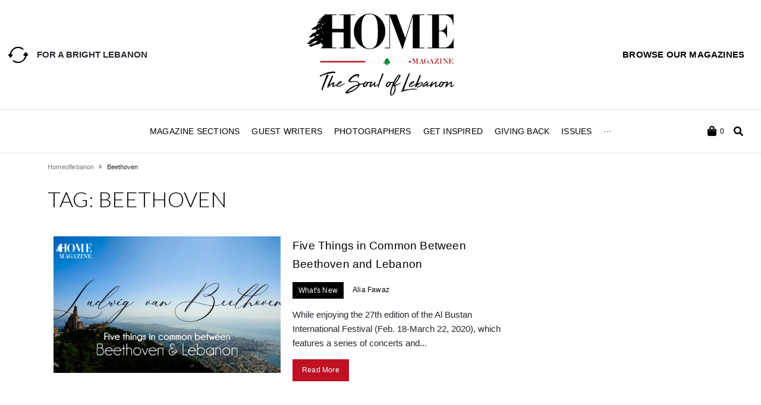

--- FILE ---
content_type: text/html; charset=UTF-8
request_url: https://mylebanonmyhome.com/tag/beethoven/
body_size: 44710
content:
<!doctype html>
<html lang="en-US" prefix="og: http://ogp.me/ns#">
<head>
	<meta charset="UTF-8"><script>var __litespeed_var_0__="6e6df82aae",__litespeed_var_1__="6e6df82aae",__litespeed_var_2__="6e6df82aae";</script>
	<meta name="viewport" content="width=device-width, initial-scale=1">
	<link rel="profile" href="https://gmpg.org/xfn/11">
	<meta name='robots' content='noindex, nofollow' />
<meta property="og:locale" content="en_US" />
<meta property="og:type" content="object" />
<meta property="og:title" content="Beethoven" />
<meta property="og:url" content="https://mylebanonmyhome.com/tag/beethoven/" />
<meta property="og:site_name" content="HOME Magazine" />

	<!-- This site is optimized with the Yoast SEO plugin v21.2 - https://yoast.com/wordpress/plugins/seo/ -->
	<title>Beethoven Archives | HOME Magazine</title>
	<meta property="og:locale" content="en_US" />
	<meta property="og:type" content="article" />
	<meta property="og:title" content="Beethoven Archives | HOME Magazine" />
	<meta property="og:url" content="https://mylebanonmyhome.com/tag/beethoven/" />
	<meta property="og:site_name" content="HOME Magazine" />
	<meta property="og:image" content="https://mylebanonmyhome.com/wp-content/uploads/2018/05/main_og.png" />
	<meta property="og:image:width" content="623" />
	<meta property="og:image:height" content="312" />
	<meta property="og:image:type" content="image/png" />
	<meta name="twitter:card" content="summary_large_image" />
	<meta name="twitter:site" content="@HOMEMagLb" />
	<script type="application/ld+json" class="yoast-schema-graph">{"@context":"https://schema.org","@graph":[{"@type":"CollectionPage","@id":"https://mylebanonmyhome.com/tag/beethoven/","url":"https://mylebanonmyhome.com/tag/beethoven/","name":"Beethoven Archives | HOME Magazine","isPartOf":{"@id":"https://mylebanonmyhome.com/#website"},"primaryImageOfPage":{"@id":"https://mylebanonmyhome.com/tag/beethoven/#primaryimage"},"image":{"@id":"https://mylebanonmyhome.com/tag/beethoven/#primaryimage"},"thumbnailUrl":"https://mylebanonmyhome.com/wp-content/uploads/2020/03/Ludwig-van-Beethoven-scaled.jpg","breadcrumb":{"@id":"https://mylebanonmyhome.com/tag/beethoven/#breadcrumb"},"inLanguage":"en-US"},{"@type":"ImageObject","inLanguage":"en-US","@id":"https://mylebanonmyhome.com/tag/beethoven/#primaryimage","url":"https://mylebanonmyhome.com/wp-content/uploads/2020/03/Ludwig-van-Beethoven-scaled.jpg","contentUrl":"https://mylebanonmyhome.com/wp-content/uploads/2020/03/Ludwig-van-Beethoven-scaled.jpg","width":2560,"height":1481,"caption":"a view picture with the words Ludwig van Beethoven written and a small sentence"},{"@type":"BreadcrumbList","@id":"https://mylebanonmyhome.com/tag/beethoven/#breadcrumb","itemListElement":[{"@type":"ListItem","position":1,"name":"Home","item":"https://mylebanonmyhome.com/"},{"@type":"ListItem","position":2,"name":"Beethoven"}]},{"@type":"WebSite","@id":"https://mylebanonmyhome.com/#website","url":"https://mylebanonmyhome.com/","name":"HOME Magazine","description":"The Soul of Lebanon","publisher":{"@id":"https://mylebanonmyhome.com/#organization"},"potentialAction":[{"@type":"SearchAction","target":{"@type":"EntryPoint","urlTemplate":"https://mylebanonmyhome.com/?s={search_term_string}"},"query-input":"required name=search_term_string"}],"inLanguage":"en-US"},{"@type":"Organization","@id":"https://mylebanonmyhome.com/#organization","name":"Home Magazine","url":"https://mylebanonmyhome.com/","logo":{"@type":"ImageObject","inLanguage":"en-US","@id":"https://mylebanonmyhome.com/#/schema/logo/image/","url":"https://mylebanonmyhome.com/wp-content/uploads/2018/05/Logo.gif","contentUrl":"https://mylebanonmyhome.com/wp-content/uploads/2018/05/Logo.gif","width":1920,"height":166,"caption":"Home Magazine"},"image":{"@id":"https://mylebanonmyhome.com/#/schema/logo/image/"},"sameAs":["https://www.facebook.com/HOMEforMagazine/","https://twitter.com/HOMEMagLb","https://www.instagram.com/homemagazinelebanon/","https://www.linkedin.com/showcase/home-magazine-lebanon"]}]}</script>
	<!-- / Yoast SEO plugin. -->


<link rel='dns-prefetch' href='//stats.wp.com' />
<link rel='dns-prefetch' href='//platform.vine.co' />
<link rel='dns-prefetch' href='//netdna.bootstrapcdn.com' />
<link rel='dns-prefetch' href='//use.fontawesome.com' />
<link rel="alternate" type="application/rss+xml" title="HOME Magazine &raquo; Feed" href="https://mylebanonmyhome.com/feed/" />
<link rel="alternate" type="application/rss+xml" title="HOME Magazine &raquo; Comments Feed" href="https://mylebanonmyhome.com/comments/feed/" />
<link rel="alternate" type="application/rss+xml" title="HOME Magazine &raquo; Beethoven Tag Feed" href="https://mylebanonmyhome.com/tag/beethoven/feed/" />
<script src="[data-uri]" defer></script>
<!-- mylebanonmyhome.com is managing ads with Advanced Ads – https://wpadvancedads.com/ --><script id="myleb-ready" src="[data-uri]" defer></script>
		<style>
img.wp-smiley,
img.emoji {
	display: inline !important;
	border: none !important;
	box-shadow: none !important;
	height: 1em !important;
	width: 1em !important;
	margin: 0 0.07em !important;
	vertical-align: -0.1em !important;
	background: none !important;
	padding: 0 !important;
}
</style>
	<link rel='stylesheet' id='hello-elementor-theme-style-css' href='https://mylebanonmyhome.com/wp-content/themes/hello-elementor/theme.min.css?ver=2.8.1' media='all' />
<link rel='stylesheet' id='jet-menu-hello-css' href='https://mylebanonmyhome.com/wp-content/plugins/jet-menu/integration/themes/hello-elementor/assets/css/style.css?ver=2.4.0' media='all' />
<link rel='stylesheet' id='ayecode-ui-css' href='https://mylebanonmyhome.com/wp-content/plugins/geodirectory/vendor/ayecode/wp-ayecode-ui/assets/css/ayecode-ui-compatibility.css?ver=0.1.98' media='all' />
<style id='ayecode-ui-inline-css'>
body.modal-open #wpadminbar{z-index:999}.embed-responsive-16by9 .fluid-width-video-wrapper{padding:0!important;position:initial}
</style>
<link rel='stylesheet' id='wp-block-library-css' href='https://mylebanonmyhome.com/wp-includes/css/dist/block-library/style.min.css?ver=6.3.7' media='all' />
<link rel='stylesheet' id='jet-engine-frontend-css' href='https://mylebanonmyhome.com/wp-content/plugins/jet-engine/assets/css/frontend.css?ver=3.2.5' media='all' />
<style id='classic-theme-styles-inline-css'>
/*! This file is auto-generated */
.wp-block-button__link{color:#fff;background-color:#32373c;border-radius:9999px;box-shadow:none;text-decoration:none;padding:calc(.667em + 2px) calc(1.333em + 2px);font-size:1.125em}.wp-block-file__button{background:#32373c;color:#fff;text-decoration:none}
</style>
<style id='global-styles-inline-css'>
body{--wp--preset--color--black: #000000;--wp--preset--color--cyan-bluish-gray: #abb8c3;--wp--preset--color--white: #ffffff;--wp--preset--color--pale-pink: #f78da7;--wp--preset--color--vivid-red: #cf2e2e;--wp--preset--color--luminous-vivid-orange: #ff6900;--wp--preset--color--luminous-vivid-amber: #fcb900;--wp--preset--color--light-green-cyan: #7bdcb5;--wp--preset--color--vivid-green-cyan: #00d084;--wp--preset--color--pale-cyan-blue: #8ed1fc;--wp--preset--color--vivid-cyan-blue: #0693e3;--wp--preset--color--vivid-purple: #9b51e0;--wp--preset--gradient--vivid-cyan-blue-to-vivid-purple: linear-gradient(135deg,rgba(6,147,227,1) 0%,rgb(155,81,224) 100%);--wp--preset--gradient--light-green-cyan-to-vivid-green-cyan: linear-gradient(135deg,rgb(122,220,180) 0%,rgb(0,208,130) 100%);--wp--preset--gradient--luminous-vivid-amber-to-luminous-vivid-orange: linear-gradient(135deg,rgba(252,185,0,1) 0%,rgba(255,105,0,1) 100%);--wp--preset--gradient--luminous-vivid-orange-to-vivid-red: linear-gradient(135deg,rgba(255,105,0,1) 0%,rgb(207,46,46) 100%);--wp--preset--gradient--very-light-gray-to-cyan-bluish-gray: linear-gradient(135deg,rgb(238,238,238) 0%,rgb(169,184,195) 100%);--wp--preset--gradient--cool-to-warm-spectrum: linear-gradient(135deg,rgb(74,234,220) 0%,rgb(151,120,209) 20%,rgb(207,42,186) 40%,rgb(238,44,130) 60%,rgb(251,105,98) 80%,rgb(254,248,76) 100%);--wp--preset--gradient--blush-light-purple: linear-gradient(135deg,rgb(255,206,236) 0%,rgb(152,150,240) 100%);--wp--preset--gradient--blush-bordeaux: linear-gradient(135deg,rgb(254,205,165) 0%,rgb(254,45,45) 50%,rgb(107,0,62) 100%);--wp--preset--gradient--luminous-dusk: linear-gradient(135deg,rgb(255,203,112) 0%,rgb(199,81,192) 50%,rgb(65,88,208) 100%);--wp--preset--gradient--pale-ocean: linear-gradient(135deg,rgb(255,245,203) 0%,rgb(182,227,212) 50%,rgb(51,167,181) 100%);--wp--preset--gradient--electric-grass: linear-gradient(135deg,rgb(202,248,128) 0%,rgb(113,206,126) 100%);--wp--preset--gradient--midnight: linear-gradient(135deg,rgb(2,3,129) 0%,rgb(40,116,252) 100%);--wp--preset--font-size--small: 13px;--wp--preset--font-size--medium: 20px;--wp--preset--font-size--large: 36px;--wp--preset--font-size--x-large: 42px;--wp--preset--spacing--20: 0.44rem;--wp--preset--spacing--30: 0.67rem;--wp--preset--spacing--40: 1rem;--wp--preset--spacing--50: 1.5rem;--wp--preset--spacing--60: 2.25rem;--wp--preset--spacing--70: 3.38rem;--wp--preset--spacing--80: 5.06rem;--wp--preset--shadow--natural: 6px 6px 9px rgba(0, 0, 0, 0.2);--wp--preset--shadow--deep: 12px 12px 50px rgba(0, 0, 0, 0.4);--wp--preset--shadow--sharp: 6px 6px 0px rgba(0, 0, 0, 0.2);--wp--preset--shadow--outlined: 6px 6px 0px -3px rgba(255, 255, 255, 1), 6px 6px rgba(0, 0, 0, 1);--wp--preset--shadow--crisp: 6px 6px 0px rgba(0, 0, 0, 1);}:where(.is-layout-flex){gap: 0.5em;}:where(.is-layout-grid){gap: 0.5em;}body .is-layout-flow > .alignleft{float: left;margin-inline-start: 0;margin-inline-end: 2em;}body .is-layout-flow > .alignright{float: right;margin-inline-start: 2em;margin-inline-end: 0;}body .is-layout-flow > .aligncenter{margin-left: auto !important;margin-right: auto !important;}body .is-layout-constrained > .alignleft{float: left;margin-inline-start: 0;margin-inline-end: 2em;}body .is-layout-constrained > .alignright{float: right;margin-inline-start: 2em;margin-inline-end: 0;}body .is-layout-constrained > .aligncenter{margin-left: auto !important;margin-right: auto !important;}body .is-layout-constrained > :where(:not(.alignleft):not(.alignright):not(.alignfull)){max-width: var(--wp--style--global--content-size);margin-left: auto !important;margin-right: auto !important;}body .is-layout-constrained > .alignwide{max-width: var(--wp--style--global--wide-size);}body .is-layout-flex{display: flex;}body .is-layout-flex{flex-wrap: wrap;align-items: center;}body .is-layout-flex > *{margin: 0;}body .is-layout-grid{display: grid;}body .is-layout-grid > *{margin: 0;}:where(.wp-block-columns.is-layout-flex){gap: 2em;}:where(.wp-block-columns.is-layout-grid){gap: 2em;}:where(.wp-block-post-template.is-layout-flex){gap: 1.25em;}:where(.wp-block-post-template.is-layout-grid){gap: 1.25em;}.has-black-color{color: var(--wp--preset--color--black) !important;}.has-cyan-bluish-gray-color{color: var(--wp--preset--color--cyan-bluish-gray) !important;}.has-white-color{color: var(--wp--preset--color--white) !important;}.has-pale-pink-color{color: var(--wp--preset--color--pale-pink) !important;}.has-vivid-red-color{color: var(--wp--preset--color--vivid-red) !important;}.has-luminous-vivid-orange-color{color: var(--wp--preset--color--luminous-vivid-orange) !important;}.has-luminous-vivid-amber-color{color: var(--wp--preset--color--luminous-vivid-amber) !important;}.has-light-green-cyan-color{color: var(--wp--preset--color--light-green-cyan) !important;}.has-vivid-green-cyan-color{color: var(--wp--preset--color--vivid-green-cyan) !important;}.has-pale-cyan-blue-color{color: var(--wp--preset--color--pale-cyan-blue) !important;}.has-vivid-cyan-blue-color{color: var(--wp--preset--color--vivid-cyan-blue) !important;}.has-vivid-purple-color{color: var(--wp--preset--color--vivid-purple) !important;}.has-black-background-color{background-color: var(--wp--preset--color--black) !important;}.has-cyan-bluish-gray-background-color{background-color: var(--wp--preset--color--cyan-bluish-gray) !important;}.has-white-background-color{background-color: var(--wp--preset--color--white) !important;}.has-pale-pink-background-color{background-color: var(--wp--preset--color--pale-pink) !important;}.has-vivid-red-background-color{background-color: var(--wp--preset--color--vivid-red) !important;}.has-luminous-vivid-orange-background-color{background-color: var(--wp--preset--color--luminous-vivid-orange) !important;}.has-luminous-vivid-amber-background-color{background-color: var(--wp--preset--color--luminous-vivid-amber) !important;}.has-light-green-cyan-background-color{background-color: var(--wp--preset--color--light-green-cyan) !important;}.has-vivid-green-cyan-background-color{background-color: var(--wp--preset--color--vivid-green-cyan) !important;}.has-pale-cyan-blue-background-color{background-color: var(--wp--preset--color--pale-cyan-blue) !important;}.has-vivid-cyan-blue-background-color{background-color: var(--wp--preset--color--vivid-cyan-blue) !important;}.has-vivid-purple-background-color{background-color: var(--wp--preset--color--vivid-purple) !important;}.has-black-border-color{border-color: var(--wp--preset--color--black) !important;}.has-cyan-bluish-gray-border-color{border-color: var(--wp--preset--color--cyan-bluish-gray) !important;}.has-white-border-color{border-color: var(--wp--preset--color--white) !important;}.has-pale-pink-border-color{border-color: var(--wp--preset--color--pale-pink) !important;}.has-vivid-red-border-color{border-color: var(--wp--preset--color--vivid-red) !important;}.has-luminous-vivid-orange-border-color{border-color: var(--wp--preset--color--luminous-vivid-orange) !important;}.has-luminous-vivid-amber-border-color{border-color: var(--wp--preset--color--luminous-vivid-amber) !important;}.has-light-green-cyan-border-color{border-color: var(--wp--preset--color--light-green-cyan) !important;}.has-vivid-green-cyan-border-color{border-color: var(--wp--preset--color--vivid-green-cyan) !important;}.has-pale-cyan-blue-border-color{border-color: var(--wp--preset--color--pale-cyan-blue) !important;}.has-vivid-cyan-blue-border-color{border-color: var(--wp--preset--color--vivid-cyan-blue) !important;}.has-vivid-purple-border-color{border-color: var(--wp--preset--color--vivid-purple) !important;}.has-vivid-cyan-blue-to-vivid-purple-gradient-background{background: var(--wp--preset--gradient--vivid-cyan-blue-to-vivid-purple) !important;}.has-light-green-cyan-to-vivid-green-cyan-gradient-background{background: var(--wp--preset--gradient--light-green-cyan-to-vivid-green-cyan) !important;}.has-luminous-vivid-amber-to-luminous-vivid-orange-gradient-background{background: var(--wp--preset--gradient--luminous-vivid-amber-to-luminous-vivid-orange) !important;}.has-luminous-vivid-orange-to-vivid-red-gradient-background{background: var(--wp--preset--gradient--luminous-vivid-orange-to-vivid-red) !important;}.has-very-light-gray-to-cyan-bluish-gray-gradient-background{background: var(--wp--preset--gradient--very-light-gray-to-cyan-bluish-gray) !important;}.has-cool-to-warm-spectrum-gradient-background{background: var(--wp--preset--gradient--cool-to-warm-spectrum) !important;}.has-blush-light-purple-gradient-background{background: var(--wp--preset--gradient--blush-light-purple) !important;}.has-blush-bordeaux-gradient-background{background: var(--wp--preset--gradient--blush-bordeaux) !important;}.has-luminous-dusk-gradient-background{background: var(--wp--preset--gradient--luminous-dusk) !important;}.has-pale-ocean-gradient-background{background: var(--wp--preset--gradient--pale-ocean) !important;}.has-electric-grass-gradient-background{background: var(--wp--preset--gradient--electric-grass) !important;}.has-midnight-gradient-background{background: var(--wp--preset--gradient--midnight) !important;}.has-small-font-size{font-size: var(--wp--preset--font-size--small) !important;}.has-medium-font-size{font-size: var(--wp--preset--font-size--medium) !important;}.has-large-font-size{font-size: var(--wp--preset--font-size--large) !important;}.has-x-large-font-size{font-size: var(--wp--preset--font-size--x-large) !important;}
.wp-block-navigation a:where(:not(.wp-element-button)){color: inherit;}
:where(.wp-block-post-template.is-layout-flex){gap: 1.25em;}:where(.wp-block-post-template.is-layout-grid){gap: 1.25em;}
:where(.wp-block-columns.is-layout-flex){gap: 2em;}:where(.wp-block-columns.is-layout-grid){gap: 2em;}
.wp-block-pullquote{font-size: 1.5em;line-height: 1.6;}
</style>
<link rel='stylesheet' id='ctf_styles-css' href='https://mylebanonmyhome.com/wp-content/plugins/custom-twitter-feeds/css/ctf-styles.min.css?ver=2.1.2' media='all' />
<link rel='stylesheet' id='leaflet-css' href='https://mylebanonmyhome.com/wp-content/plugins/geodirectory/assets/leaflet/leaflet.css?ver=2.3.23' media='all' />
<link rel='stylesheet' id='leaflet-routing-machine-css' href='https://mylebanonmyhome.com/wp-content/plugins/geodirectory/assets/leaflet/routing/leaflet-routing-machine.css?ver=2.3.23' media='all' />
<link rel='stylesheet' id='menu-image-css' href='https://mylebanonmyhome.com/wp-content/plugins/menu-image/includes/css/menu-image.css?ver=3.10' media='all' />
<link rel='stylesheet' id='dashicons-css' href='https://mylebanonmyhome.com/wp-includes/css/dashicons.min.css?ver=6.3.7' media='all' />
<link rel='stylesheet' id='Modula_stylesheet-css' href='https://mylebanonmyhome.com/wp-content/plugins/modula/scripts/modula.css?ver=6.3.7' media='all' />
<link rel='stylesheet' id='Effects_stylesheet-css' href='https://mylebanonmyhome.com/wp-content/plugins/modula/scripts/effects.css?ver=6.3.7' media='all' />
<link rel='stylesheet' id='fontawesome_stylesheet-css' href='//netdna.bootstrapcdn.com/font-awesome/4.0.3/css/font-awesome.css?ver=6.3.7' media='all' />
<link rel='stylesheet' id='woocommerce-layout-css' href='https://mylebanonmyhome.com/wp-content/plugins/woocommerce/assets/css/woocommerce-layout.css?ver=8.1.1' media='all' />
<link rel='stylesheet' id='woocommerce-smallscreen-css' href='https://mylebanonmyhome.com/wp-content/plugins/woocommerce/assets/css/woocommerce-smallscreen.css?ver=8.1.1' media='only screen and (max-width: 768px)' />
<link rel='stylesheet' id='woocommerce-general-css' href='https://mylebanonmyhome.com/wp-content/plugins/woocommerce/assets/css/woocommerce.css?ver=8.1.1' media='all' />
<style id='woocommerce-inline-inline-css'>
.woocommerce form .form-row .required { visibility: visible; }
</style>
<link rel='stylesheet' id='amarkal-shortcode-css' href='https://mylebanonmyhome.com/wp-content/plugins/wd-twitter-feed/vendor/askupa-software/amarkal-shortcode/assets/css/dist/amarkal-shortcode-popup.min.css?ver=6.3.7' media='all' />
<link rel='stylesheet' id='twitterfeed-css' href='https://mylebanonmyhome.com/wp-content/plugins/wd-twitter-feed/assets/css/twitter-feed.min.css?ver=3.0.8' media='all' />
<link rel='stylesheet' id='font-awesome-css' href='https://use.fontawesome.com/releases/v6.3.0/css/all.css?wpfas=true' media='all' />
<link rel='stylesheet' id='hello-elementor-child-style-css' href='https://mylebanonmyhome.com/wp-content/themes/hello-theme-child-master/style.css?ver=1.0.0' media='all' />
<link rel='stylesheet' id='hello-elementor-css' href='https://mylebanonmyhome.com/wp-content/themes/hello-elementor/style.min.css?ver=2.8.1' media='all' />
<link rel='stylesheet' id='font-awesome-all-css' href='https://mylebanonmyhome.com/wp-content/plugins/jet-menu/assets/public/lib/font-awesome/css/all.min.css?ver=5.12.0' media='all' />
<link rel='stylesheet' id='font-awesome-v4-shims-css' href='https://mylebanonmyhome.com/wp-content/plugins/jet-menu/assets/public/lib/font-awesome/css/v4-shims.min.css?ver=5.12.0' media='all' />
<link rel='stylesheet' id='jet-menu-public-styles-css' href='https://mylebanonmyhome.com/wp-content/plugins/jet-menu/assets/public/css/public.css?ver=2.4.0' media='all' />
<link rel='stylesheet' id='jet-blocks-css' href='https://mylebanonmyhome.com/wp-content/uploads/elementor/css/custom-jet-blocks.css?ver=1.3.7' media='all' />
<link rel='stylesheet' id='jet-elements-css' href='https://mylebanonmyhome.com/wp-content/plugins/jet-elements/assets/css/jet-elements.css?ver=2.6.12.1' media='all' />
<link rel='stylesheet' id='jet-elements-skin-css' href='https://mylebanonmyhome.com/wp-content/plugins/jet-elements/assets/css/jet-elements-skin.css?ver=2.6.12.1' media='all' />
<link rel='stylesheet' id='elementor-icons-css' href='https://mylebanonmyhome.com/wp-content/plugins/elementor/assets/lib/eicons/css/elementor-icons.min.css?ver=5.23.0' media='all' />
<link rel='stylesheet' id='elementor-frontend-css' href='https://mylebanonmyhome.com/wp-content/plugins/elementor/assets/css/frontend.min.css?ver=3.16.3' media='all' />
<link rel='stylesheet' id='swiper-css' href='https://mylebanonmyhome.com/wp-content/plugins/elementor/assets/lib/swiper/css/swiper.min.css?ver=5.3.6' media='all' />
<link rel='stylesheet' id='elementor-post-10016-css' href='https://mylebanonmyhome.com/wp-content/uploads/elementor/css/post-10016.css?ver=1695108708' media='all' />
<link rel='stylesheet' id='elementor-pro-css' href='https://mylebanonmyhome.com/wp-content/plugins/elementor-pro/assets/css/frontend.min.css?ver=3.16.1' media='all' />
<link rel='stylesheet' id='jet-blog-css' href='https://mylebanonmyhome.com/wp-content/plugins/jet-blog/assets/css/jet-blog.css?ver=2.3.4' media='all' />
<link rel='stylesheet' id='jet-tricks-frontend-css' href='https://mylebanonmyhome.com/wp-content/plugins/jet-tricks/assets/css/jet-tricks-frontend.css?ver=1.4.5' media='all' />
<link rel='stylesheet' id='elementor-post-10158-css' href='https://mylebanonmyhome.com/wp-content/uploads/elementor/css/post-10158.css?ver=1695108709' media='all' />
<link rel='stylesheet' id='elementor-post-10169-css' href='https://mylebanonmyhome.com/wp-content/uploads/elementor/css/post-10169.css?ver=1695108709' media='all' />
<link rel='stylesheet' id='elementor-post-12504-css' href='https://mylebanonmyhome.com/wp-content/uploads/elementor/css/post-12504.css?ver=1695108709' media='all' />
<link rel='stylesheet' id='subscribe-forms-css-css' href='https://mylebanonmyhome.com/wp-content/plugins/easy-social-share-buttons3/assets/modules/subscribe-forms.min.css?ver=9.2' media='all' />
<link rel='stylesheet' id='click2tweet-css-css' href='https://mylebanonmyhome.com/wp-content/plugins/easy-social-share-buttons3/assets/modules/click-to-tweet.min.css?ver=9.2' media='all' />
<link rel='stylesheet' id='easy-social-share-buttons-css' href='https://mylebanonmyhome.com/wp-content/plugins/easy-social-share-buttons3/assets/css/easy-social-share-buttons.min.css?ver=9.2' media='all' />
<link rel='stylesheet' id='sti-style-css' href='https://mylebanonmyhome.com/wp-content/plugins/Share-This-Image-PRO/assets/css/sti.css?ver=1.22' media='all' />
<link rel='stylesheet' id='google-fonts-1-css' href='https://fonts.googleapis.com/css?family=Roboto%3A100%2C100italic%2C200%2C200italic%2C300%2C300italic%2C400%2C400italic%2C500%2C500italic%2C600%2C600italic%2C700%2C700italic%2C800%2C800italic%2C900%2C900italic%7CRoboto+Slab%3A100%2C100italic%2C200%2C200italic%2C300%2C300italic%2C400%2C400italic%2C500%2C500italic%2C600%2C600italic%2C700%2C700italic%2C800%2C800italic%2C900%2C900italic%7CLato%3A100%2C100italic%2C200%2C200italic%2C300%2C300italic%2C400%2C400italic%2C500%2C500italic%2C600%2C600italic%2C700%2C700italic%2C800%2C800italic%2C900%2C900italic&#038;display=auto&#038;ver=6.3.7' media='all' />
<link rel='stylesheet' id='elementor-icons-shared-0-css' href='https://mylebanonmyhome.com/wp-content/plugins/elementor/assets/lib/font-awesome/css/fontawesome.min.css?ver=5.15.3' media='all' />
<link rel='stylesheet' id='elementor-icons-fa-solid-css' href='https://mylebanonmyhome.com/wp-content/plugins/elementor/assets/lib/font-awesome/css/solid.min.css?ver=5.15.3' media='all' />
<link rel='stylesheet' id='elementor-icons-fa-brands-css' href='https://mylebanonmyhome.com/wp-content/plugins/elementor/assets/lib/font-awesome/css/brands.min.css?ver=5.15.3' media='all' />
<link rel="preconnect" href="https://fonts.gstatic.com/" crossorigin><script src='https://mylebanonmyhome.com/wp-includes/js/dist/vendor/wp-polyfill-inert.min.js?ver=3.1.2' id='wp-polyfill-inert-js' defer data-deferred="1"></script>
<script src='https://mylebanonmyhome.com/wp-includes/js/dist/vendor/regenerator-runtime.min.js?ver=0.13.11' id='regenerator-runtime-js' defer data-deferred="1"></script>
<script src='https://mylebanonmyhome.com/wp-includes/js/dist/vendor/wp-polyfill.min.js?ver=3.15.0' id='wp-polyfill-js' defer data-deferred="1"></script>
<script src='https://mylebanonmyhome.com/wp-includes/js/dist/hooks.min.js?ver=c6aec9a8d4e5a5d543a1' id='wp-hooks-js' defer data-deferred="1"></script>
<script src='https://stats.wp.com/w.js?ver=202604' id='woo-tracks-js' defer data-deferred="1"></script>
<script src='https://mylebanonmyhome.com/wp-includes/js/jquery/jquery.min.js?ver=3.7.0' id='jquery-core-js'></script>
<script id="jquery-core-js-after" src="[data-uri]" defer></script>
<script src='https://mylebanonmyhome.com/wp-includes/js/jquery/jquery-migrate.min.js?ver=3.4.1' id='jquery-migrate-js' defer data-deferred="1"></script>
<script id="jquery-js-after" src="[data-uri]" defer></script>
<script src='https://mylebanonmyhome.com/wp-content/plugins/geodirectory/vendor/ayecode/wp-ayecode-ui/assets/js/select2.min.js?ver=4.0.11' id='select2-js' defer data-deferred="1"></script>
<script src='https://mylebanonmyhome.com/wp-content/plugins/geodirectory/vendor/ayecode/wp-ayecode-ui/assets/js/bootstrap.bundle.min.js?ver=0.1.98' id='bootstrap-js-bundle-js' defer data-deferred="1"></script>
<script id="bootstrap-js-bundle-js-after" src="[data-uri]" defer></script>
<script src='https://mylebanonmyhome.com/wp-content/plugins/modula/scripts/jquery.modula.js?ver=6.3.7' id='Modula-js' defer data-deferred="1"></script>
<script id='advanced-ads-advanced-js-js-extra' src="[data-uri]" defer></script>
<script src='https://mylebanonmyhome.com/wp-content/plugins/advanced-ads/public/assets/js/advanced.min.js?ver=1.46.0' id='advanced-ads-advanced-js-js' defer data-deferred="1"></script>
<script src='https://mylebanonmyhome.com/wp-content/plugins/advanced-ads-pro/modules/click-fraud-protection/assets/js/cfp.min.js?ver=2.2.1' id='advanced-ads-pro/cfp-js' defer data-deferred="1"></script>
<link rel="https://api.w.org/" href="https://mylebanonmyhome.com/wp-json/" /><link rel="alternate" type="application/json" href="https://mylebanonmyhome.com/wp-json/wp/v2/tags/13003" /><link rel="EditURI" type="application/rsd+xml" title="RSD" href="https://mylebanonmyhome.com/xmlrpc.php?rsd" />
<meta name="generator" content="WordPress 6.3.7" />
<meta name="generator" content="WooCommerce 8.1.1" />
<link type="text/css" rel="stylesheet" href="https://mylebanonmyhome.com/wp-content/plugins/category-specific-rss-feed-menu/wp_cat_rss_style.css" />
		<meta property="fb:pages" content="HOMEforMagazine" />
		<script type="text/javascript" src="[data-uri]" defer></script>	<noscript><style>.woocommerce-product-gallery{ opacity: 1 !important; }</style></noscript>
	<meta name="generator" content="Elementor 3.16.3; features: e_dom_optimization, e_optimized_assets_loading, additional_custom_breakpoints; settings: css_print_method-external, google_font-enabled, font_display-auto">
<meta name="generator" content="WP Super Duper v1.1.25" data-sd-source="geodirectory" />
<script type="text/javascript" src="[data-uri]" defer></script><!-- Google Tag Manager -->
<script src="[data-uri]" defer></script>
<!-- End Google Tag Manager -->


<script src="https://pagead2.googlesyndication.com/pagead/js/adsbygoogle.js" defer data-deferred="1"></script>


<script src="//domslc.com/c/mylebanonmyhome.com.js" defer data-deferred="1"></script><link rel="icon" href="https://mylebanonmyhome.com/wp-content/uploads/2018/05/cropped-favicon_home-1-32x32.png" sizes="32x32" />
<link rel="icon" href="https://mylebanonmyhome.com/wp-content/uploads/2018/05/cropped-favicon_home-1-192x192.png" sizes="192x192" />
<link rel="apple-touch-icon" href="https://mylebanonmyhome.com/wp-content/uploads/2018/05/cropped-favicon_home-1-180x180.png" />
<meta name="msapplication-TileImage" content="https://mylebanonmyhome.com/wp-content/uploads/2018/05/cropped-favicon_home-1-270x270.png" />
</head>
<body data-rsssl=1 class="archive tag tag-beethoven tag-13003 wp-custom-logo theme-hello-elementor woocommerce-no-js jet-desktop-menu-active essb-9.2 elementor-default elementor-template-full-width elementor-kit-10016 aa-prefix-myleb- elementor-page-12504 gd-map-osm">
<!-- Google Tag Manager (noscript) -->
<noscript><iframe src="https://www.googletagmanager.com/ns.html?id=GTM-P4SWT7Q"
height="0" width="0" style="display:none;visibility:hidden"></iframe></noscript>
<!-- End Google Tag Manager (noscript) -->


<a class="skip-link screen-reader-text" href="#content">Skip to content</a>

		<div data-elementor-type="header" data-elementor-id="10158" class="elementor elementor-10158 elementor-location-header" data-elementor-post-type="elementor_library">
								<section class="elementor-section elementor-top-section elementor-element elementor-element-b6c6c03 elementor-section-full_width elementor-section-height-default elementor-section-height-default" data-id="b6c6c03" data-element_type="section" data-settings="{&quot;jet_parallax_layout_list&quot;:[],&quot;background_background&quot;:&quot;classic&quot;}">
						<div class="elementor-container elementor-column-gap-default">
					<div class="elementor-column elementor-col-33 elementor-top-column elementor-element elementor-element-fd60739" data-id="fd60739" data-element_type="column">
			<div class="elementor-widget-wrap elementor-element-populated">
								<div class="elementor-element elementor-element-e47fe30 elementor-mobile-align-center elementor-icon-list--layout-traditional elementor-list-item-link-full_width elementor-widget elementor-widget-icon-list" data-id="e47fe30" data-element_type="widget" data-widget_type="icon-list.default">
				<div class="elementor-widget-container">
					<ul class="elementor-icon-list-items">
							<li class="elementor-icon-list-item">
											<span class="elementor-icon-list-icon">
							<svg xmlns="http://www.w3.org/2000/svg" width="30.000000pt" height="30.000000pt" viewBox="0 0 30.000000 30.000000" preserveAspectRatio="xMidYMid meet"><g transform="translate(0.000000,30.000000) scale(0.100000,-0.100000)" fill="#000000" stroke="none"><path d="M105 260 c-26 -10 -61 -49 -69 -77 -4 -12 -13 -23 -21 -25 -11 -2 -10 -8 5 -28 l20 -25 20 25 c15 20 16 26 5 28 -18 4 -18 4 -3 37 13 29 55 55 88 55 12 0 35 -7 52 -16 23 -12 29 -13 26 -2 -10 31 -79 47 -123 28z"></path><path d="M236 165 c-14 -22 -15 -25 -1 -25 19 0 19 -4 1 -39 -25 -48 -83 -63 -138 -35 -23 12 -29 13 -26 2 8 -23 51 -39 92 -34 43 5 91 44 100 82 4 13 13 24 21 24 13 0 13 3 -1 25 -9 14 -20 25 -24 25 -4 0 -15 -11 -24 -25z"></path></g></svg>						</span>
										<span class="elementor-icon-list-text">FOR A BRIGHT LEBANON</span>
									</li>
						</ul>
				</div>
				</div>
					</div>
		</div>
				<div class="elementor-column elementor-col-33 elementor-top-column elementor-element elementor-element-da331ea" data-id="da331ea" data-element_type="column">
			<div class="elementor-widget-wrap elementor-element-populated">
								<div class="elementor-element elementor-element-5886e5d elementor-widget elementor-widget-theme-site-logo elementor-widget-image" data-id="5886e5d" data-element_type="widget" data-widget_type="theme-site-logo.default">
				<div class="elementor-widget-container">
											<a href="https://mylebanonmyhome.com">
			<img width="808" height="448" src="https://mylebanonmyhome.com/wp-content/uploads/2018/04/Layer-1-copy-2.png" class="attachment-full size-full wp-image-2015" alt="" srcset="https://mylebanonmyhome.com/wp-content/uploads/2018/04/Layer-1-copy-2.png 808w, https://mylebanonmyhome.com/wp-content/uploads/2018/04/Layer-1-copy-2-400x222.png 400w, https://mylebanonmyhome.com/wp-content/uploads/2018/04/Layer-1-copy-2-300x166.png 300w, https://mylebanonmyhome.com/wp-content/uploads/2018/04/Layer-1-copy-2-768x426.png 768w, https://mylebanonmyhome.com/wp-content/uploads/2018/04/Layer-1-copy-2-696x385.png 696w, https://mylebanonmyhome.com/wp-content/uploads/2018/04/Layer-1-copy-2-758x420.png 758w, https://mylebanonmyhome.com/wp-content/uploads/2018/04/Layer-1-copy-2-600x333.png 600w" sizes="(max-width: 808px) 100vw, 808px" />				</a>
											</div>
				</div>
					</div>
		</div>
				<div class="elementor-column elementor-col-33 elementor-top-column elementor-element elementor-element-e5596a6" data-id="e5596a6" data-element_type="column">
			<div class="elementor-widget-wrap elementor-element-populated">
								<div class="elementor-element elementor-element-9f27417 elementor-mobile-align-right elementor-widget__width-auto elementor-icon-list--layout-traditional elementor-list-item-link-full_width elementor-widget elementor-widget-icon-list" data-id="9f27417" data-element_type="widget" data-widget_type="icon-list.default">
				<div class="elementor-widget-container">
					<ul class="elementor-icon-list-items">
							<li class="elementor-icon-list-item">
											<a href="https://mylebanonmyhome.com/all-issues/">

											<span class="elementor-icon-list-text">BROWSE OUR MAGAZINES</span>
											</a>
									</li>
						</ul>
				</div>
				</div>
					</div>
		</div>
							</div>
		</section>
				<section class="elementor-section elementor-top-section elementor-element elementor-element-7003593 elementor-section-full_width elementor-section-height-min-height elementor-section-height-default elementor-section-items-middle" data-id="7003593" data-element_type="section" data-settings="{&quot;jet_parallax_layout_list&quot;:[],&quot;background_background&quot;:&quot;classic&quot;,&quot;sticky&quot;:&quot;top&quot;,&quot;sticky_on&quot;:[&quot;desktop&quot;,&quot;tablet&quot;,&quot;mobile&quot;],&quot;sticky_offset&quot;:0,&quot;sticky_effects_offset&quot;:0}">
						<div class="elementor-container elementor-column-gap-default">
					<div class="elementor-column elementor-col-33 elementor-top-column elementor-element elementor-element-ef624cb elementor-hidden-tablet elementor-hidden-phone" data-id="ef624cb" data-element_type="column">
			<div class="elementor-widget-wrap">
									</div>
		</div>
				<div class="elementor-column elementor-col-33 elementor-top-column elementor-element elementor-element-f85c659" data-id="f85c659" data-element_type="column">
			<div class="elementor-widget-wrap elementor-element-populated">
								<div class="elementor-element elementor-element-04214c4 elementor-widget-mobile__width-auto elementor-widget elementor-widget-jet-mega-menu" data-id="04214c4" data-element_type="widget" data-widget_type="jet-mega-menu.default">
				<div class="elementor-widget-container">
			<div class="menu-doctors-container"><div class="jet-menu-container"><div class="jet-menu-inner"><ul class="jet-menu jet-menu--animation-type-fade jet-menu--roll-up"><li id="jet-menu-item-6075" class="jet-menu-item jet-menu-item-type-custom jet-menu-item-object-custom jet-menu-item-has-children jet-has-roll-up jet-simple-menu-item jet-regular-item jet-menu-item-6075"><a href="https://mylebanonmyhome.com/sections/" class="top-level-link"><div class="jet-menu-item-wrapper"><div class="jet-menu-title">MAGAZINE SECTIONS</div></div></a>
<ul  class="jet-sub-menu">
	<li id="jet-menu-item-6078" class="jet-menu-item jet-menu-item-type-taxonomy jet-menu-item-object-category jet-menu-item-has-children jet-has-roll-up jet-simple-menu-item jet-regular-item jet-menu-item-6078 jet-sub-menu-item"><a href="https://mylebanonmyhome.com/category/sections/fashion-beauty-fitness/" class="sub-level-link"><div class="jet-menu-item-wrapper"><div class="jet-menu-title">Fashion, Beauty &amp; Fitness</div></div></a>
	<ul  class="jet-sub-menu">
		<li id="jet-menu-item-6118" class="jet-menu-item jet-menu-item-type-taxonomy jet-menu-item-object-category jet-has-roll-up jet-simple-menu-item jet-regular-item jet-menu-item-6118 jet-sub-menu-item"><a href="https://mylebanonmyhome.com/category/sections/fashion-beauty-fitness/well-being/" class="sub-level-link"><div class="jet-menu-item-wrapper"><div class="jet-menu-title">Well Being</div></div></a></li>
	</ul>
</li>
	<li id="jet-menu-item-6074" class="jet-menu-item jet-menu-item-type-taxonomy jet-menu-item-object-category jet-menu-item-has-children jet-has-roll-up jet-simple-menu-item jet-regular-item jet-menu-item-6074 jet-sub-menu-item"><a href="https://mylebanonmyhome.com/category/sections/arts-culture/" class="sub-level-link"><div class="jet-menu-item-wrapper"><div class="jet-menu-title">Arts &amp; Culture</div></div></a>
	<ul  class="jet-sub-menu">
		<li id="jet-menu-item-6119" class="jet-menu-item jet-menu-item-type-taxonomy jet-menu-item-object-category jet-has-roll-up jet-simple-menu-item jet-regular-item jet-menu-item-6119 jet-sub-menu-item"><a href="https://mylebanonmyhome.com/category/sections/arts-culture/books/" class="sub-level-link"><div class="jet-menu-item-wrapper"><div class="jet-menu-title">Books</div></div></a></li>
		<li id="jet-menu-item-6083" class="jet-menu-item jet-menu-item-type-taxonomy jet-menu-item-object-category jet-has-roll-up jet-simple-menu-item jet-regular-item jet-menu-item-6083 jet-sub-menu-item"><a href="https://mylebanonmyhome.com/category/photographers/" class="sub-level-link"><div class="jet-menu-item-wrapper"><div class="jet-menu-title">Photographers</div></div></a></li>
		<li id="jet-menu-item-6084" class="jet-menu-item jet-menu-item-type-taxonomy jet-menu-item-object-category jet-has-roll-up jet-simple-menu-item jet-regular-item jet-menu-item-6084 jet-sub-menu-item"><a href="https://mylebanonmyhome.com/category/sections/arts-culture/musician/" class="sub-level-link"><div class="jet-menu-item-wrapper"><div class="jet-menu-title">Musician</div></div></a></li>
		<li id="jet-menu-item-6085" class="jet-menu-item jet-menu-item-type-taxonomy jet-menu-item-object-category jet-has-roll-up jet-simple-menu-item jet-regular-item jet-menu-item-6085 jet-sub-menu-item"><a href="https://mylebanonmyhome.com/category/sections/arts-culture/painter/" class="sub-level-link"><div class="jet-menu-item-wrapper"><div class="jet-menu-title">Painter</div></div></a></li>
		<li id="jet-menu-item-6086" class="jet-menu-item jet-menu-item-type-taxonomy jet-menu-item-object-category jet-has-roll-up jet-simple-menu-item jet-regular-item jet-menu-item-6086 jet-sub-menu-item"><a href="https://mylebanonmyhome.com/category/sections/arts-culture/poetry/" class="sub-level-link"><div class="jet-menu-item-wrapper"><div class="jet-menu-title">Poetry</div></div></a></li>
		<li id="jet-menu-item-6087" class="jet-menu-item jet-menu-item-type-taxonomy jet-menu-item-object-category jet-has-roll-up jet-simple-menu-item jet-regular-item jet-menu-item-6087 jet-sub-menu-item"><a href="https://mylebanonmyhome.com/category/sections/arts-culture/theater/" class="sub-level-link"><div class="jet-menu-item-wrapper"><div class="jet-menu-title">Theater</div></div></a></li>
		<li id="jet-menu-item-6088" class="jet-menu-item jet-menu-item-type-taxonomy jet-menu-item-object-category jet-has-roll-up jet-simple-menu-item jet-regular-item jet-menu-item-6088 jet-sub-menu-item"><a href="https://mylebanonmyhome.com/category/sections/arts-culture/tv-personality/" class="sub-level-link"><div class="jet-menu-item-wrapper"><div class="jet-menu-title">TV Personality</div></div></a></li>
		<li id="jet-menu-item-6089" class="jet-menu-item jet-menu-item-type-taxonomy jet-menu-item-object-category jet-has-roll-up jet-simple-menu-item jet-regular-item jet-menu-item-6089 jet-sub-menu-item"><a href="https://mylebanonmyhome.com/category/sections/arts-culture/writer/" class="sub-level-link"><div class="jet-menu-item-wrapper"><div class="jet-menu-title">Writer</div></div></a></li>
	</ul>
</li>
	<li id="jet-menu-item-6076" class="jet-menu-item jet-menu-item-type-taxonomy jet-menu-item-object-category jet-menu-item-has-children jet-has-roll-up jet-simple-menu-item jet-regular-item jet-menu-item-6076 jet-sub-menu-item"><a href="https://mylebanonmyhome.com/category/sections/homeland-heritage/" class="sub-level-link"><div class="jet-menu-item-wrapper"><div class="jet-menu-title">Homeland &amp; Heritage</div></div></a>
	<ul  class="jet-sub-menu">
		<li id="jet-menu-item-6090" class="jet-menu-item jet-menu-item-type-taxonomy jet-menu-item-object-category jet-has-roll-up jet-simple-menu-item jet-regular-item jet-menu-item-6090 jet-sub-menu-item"><a href="https://mylebanonmyhome.com/category/sections/homeland-heritage/anthology-of-a-lebanese-family/" class="sub-level-link"><div class="jet-menu-item-wrapper"><div class="jet-menu-title">Anthology Of A Lebanese Family</div></div></a></li>
		<li id="jet-menu-item-6091" class="jet-menu-item jet-menu-item-type-taxonomy jet-menu-item-object-category jet-has-roll-up jet-simple-menu-item jet-regular-item jet-menu-item-6091 jet-sub-menu-item"><a href="https://mylebanonmyhome.com/category/sections/homeland-heritage/traditions/" class="sub-level-link"><div class="jet-menu-item-wrapper"><div class="jet-menu-title">Traditions</div></div></a></li>
		<li id="jet-menu-item-6120" class="jet-menu-item jet-menu-item-type-taxonomy jet-menu-item-object-category jet-has-roll-up jet-simple-menu-item jet-regular-item jet-menu-item-6120 jet-sub-menu-item"><a href="https://mylebanonmyhome.com/category/sections/homeland-heritage/artisan-know-how/" class="sub-level-link"><div class="jet-menu-item-wrapper"><div class="jet-menu-title">Artisan Know-how</div></div></a></li>
		<li id="jet-menu-item-6121" class="jet-menu-item jet-menu-item-type-taxonomy jet-menu-item-object-category jet-has-roll-up jet-simple-menu-item jet-regular-item jet-menu-item-6121 jet-sub-menu-item"><a href="https://mylebanonmyhome.com/category/sections/homeland-heritage/diplomats/" class="sub-level-link"><div class="jet-menu-item-wrapper"><div class="jet-menu-title">Diplomats</div></div></a></li>
		<li id="jet-menu-item-6122" class="jet-menu-item jet-menu-item-type-taxonomy jet-menu-item-object-category jet-has-roll-up jet-simple-menu-item jet-regular-item jet-menu-item-6122 jet-sub-menu-item"><a href="https://mylebanonmyhome.com/category/sections/homeland-heritage/expat-in-lebanon/" class="sub-level-link"><div class="jet-menu-item-wrapper"><div class="jet-menu-title">Expats in Lebanon</div></div></a></li>
		<li id="jet-menu-item-6123" class="jet-menu-item jet-menu-item-type-taxonomy jet-menu-item-object-category jet-has-roll-up jet-simple-menu-item jet-regular-item jet-menu-item-6123 jet-sub-menu-item"><a href="https://mylebanonmyhome.com/category/sections/homeland-heritage/municipality-under-the-light/" class="sub-level-link"><div class="jet-menu-item-wrapper"><div class="jet-menu-title">Municipality under the light</div></div></a></li>
	</ul>
</li>
	<li id="jet-menu-item-6079" class="jet-menu-item jet-menu-item-type-taxonomy jet-menu-item-object-category jet-menu-item-has-children jet-has-roll-up jet-simple-menu-item jet-regular-item jet-menu-item-6079 jet-sub-menu-item"><a href="https://mylebanonmyhome.com/category/sections/interior-gastronomy/" class="sub-level-link"><div class="jet-menu-item-wrapper"><div class="jet-menu-title">Interior &amp; Gastronomy</div></div></a>
	<ul  class="jet-sub-menu">
		<li id="jet-menu-item-6092" class="jet-menu-item jet-menu-item-type-taxonomy jet-menu-item-object-category jet-has-roll-up jet-simple-menu-item jet-regular-item jet-menu-item-6092 jet-sub-menu-item"><a href="https://mylebanonmyhome.com/category/sections/interior-gastronomy/chef/" class="sub-level-link"><div class="jet-menu-item-wrapper"><div class="jet-menu-title">Chef</div></div></a></li>
		<li id="jet-menu-item-6124" class="jet-menu-item jet-menu-item-type-taxonomy jet-menu-item-object-category jet-has-roll-up jet-simple-menu-item jet-regular-item jet-menu-item-6124 jet-sub-menu-item"><a href="https://mylebanonmyhome.com/category/sections/interior-gastronomy/wine/" class="sub-level-link"><div class="jet-menu-item-wrapper"><div class="jet-menu-title">Wine</div></div></a></li>
	</ul>
</li>
	<li id="jet-menu-item-6080" class="jet-menu-item jet-menu-item-type-taxonomy jet-menu-item-object-category jet-menu-item-has-children jet-has-roll-up jet-simple-menu-item jet-regular-item jet-menu-item-6080 jet-sub-menu-item"><a href="https://mylebanonmyhome.com/category/sections/kids-family-health/" class="sub-level-link"><div class="jet-menu-item-wrapper"><div class="jet-menu-title">Kids, Family &amp; Health</div></div></a>
	<ul  class="jet-sub-menu">
		<li id="jet-menu-item-6125" class="jet-menu-item jet-menu-item-type-taxonomy jet-menu-item-object-category jet-has-roll-up jet-simple-menu-item jet-regular-item jet-menu-item-6125 jet-sub-menu-item"><a href="https://mylebanonmyhome.com/category/sections/kids-family-health/organic-and-healthy-leaving/" class="sub-level-link"><div class="jet-menu-item-wrapper"><div class="jet-menu-title">Organic and Healthy living</div></div></a></li>
	</ul>
</li>
	<li id="jet-menu-item-6081" class="jet-menu-item jet-menu-item-type-taxonomy jet-menu-item-object-category jet-menu-item-has-children jet-has-roll-up jet-simple-menu-item jet-regular-item jet-menu-item-6081 jet-sub-menu-item"><a href="https://mylebanonmyhome.com/category/sections/giving-back-inspiration/" class="sub-level-link"><div class="jet-menu-item-wrapper"><div class="jet-menu-title">Giving Back &amp; Inspiration</div></div></a>
	<ul  class="jet-sub-menu">
		<li id="jet-menu-item-6116" class="jet-menu-item jet-menu-item-type-taxonomy jet-menu-item-object-category jet-has-roll-up jet-simple-menu-item jet-regular-item jet-menu-item-6116 jet-sub-menu-item"><a href="https://mylebanonmyhome.com/category/giving-back/ngos/" class="sub-level-link"><div class="jet-menu-item-wrapper"><div class="jet-menu-title">NGOs</div></div></a></li>
		<li id="jet-menu-item-6115" class="jet-menu-item jet-menu-item-type-taxonomy jet-menu-item-object-category jet-has-roll-up jet-simple-menu-item jet-regular-item jet-menu-item-6115 jet-sub-menu-item"><a href="https://mylebanonmyhome.com/category/giving-back/corporate-responsibility/" class="sub-level-link"><div class="jet-menu-item-wrapper"><div class="jet-menu-title">Corporate Responsibility</div></div></a></li>
	</ul>
</li>
	<li id="jet-menu-item-6082" class="jet-menu-item jet-menu-item-type-taxonomy jet-menu-item-object-category jet-menu-item-has-children jet-has-roll-up jet-simple-menu-item jet-regular-item jet-menu-item-6082 jet-sub-menu-item"><a href="https://mylebanonmyhome.com/category/sections/business-vocation-entrepreneurship/" class="sub-level-link"><div class="jet-menu-item-wrapper"><div class="jet-menu-title">Business Vocation &amp; Entrepreneurship</div></div></a>
	<ul  class="jet-sub-menu">
		<li id="jet-menu-item-6117" class="jet-menu-item jet-menu-item-type-taxonomy jet-menu-item-object-category jet-has-roll-up jet-simple-menu-item jet-regular-item jet-menu-item-6117 jet-sub-menu-item"><a href="https://mylebanonmyhome.com/category/sections/business-vocation-entrepreneurship/the-ceo/" class="sub-level-link"><div class="jet-menu-item-wrapper"><div class="jet-menu-title">THE CEO</div></div></a></li>
	</ul>
</li>
	<li id="jet-menu-item-6077" class="jet-menu-item jet-menu-item-type-taxonomy jet-menu-item-object-category jet-menu-item-has-children jet-has-roll-up jet-simple-menu-item jet-regular-item jet-menu-item-6077 jet-sub-menu-item"><a href="https://mylebanonmyhome.com/category/sections/the-voice-of-the-diaspora/" class="sub-level-link"><div class="jet-menu-item-wrapper"><div class="jet-menu-title">The Voice of the Diaspora</div></div></a>
	<ul  class="jet-sub-menu">
		<li id="jet-menu-item-6126" class="jet-menu-item jet-menu-item-type-taxonomy jet-menu-item-object-category jet-has-roll-up jet-simple-menu-item jet-regular-item jet-menu-item-6126 jet-sub-menu-item"><a href="https://mylebanonmyhome.com/category/sections/the-voice-of-the-diaspora/interviews-from-around-the-world/" class="sub-level-link"><div class="jet-menu-item-wrapper"><div class="jet-menu-title">Interviews from around the world</div></div></a></li>
	</ul>
</li>
</ul>
</li>
<li id="jet-menu-item-1853" class="jet-menu-item jet-menu-item-type-post_type jet-menu-item-object-page jet-has-roll-up jet-simple-menu-item jet-regular-item jet-menu-item-1853"><a href="https://mylebanonmyhome.com/guest-writers/" class="top-level-link"><div class="jet-menu-item-wrapper"><div class="jet-menu-title">GUEST WRITERS</div></div></a></li>
<li id="jet-menu-item-2895" class="jet-menu-item jet-menu-item-type-post_type jet-menu-item-object-page jet-menu-item-has-children jet-has-roll-up jet-simple-menu-item jet-regular-item jet-menu-item-2895"><a href="https://mylebanonmyhome.com/photographers/" class="top-level-link"><div class="jet-menu-item-wrapper"><div class="jet-menu-title">PHOTOGRAPHERS</div></div></a>
<ul  class="jet-sub-menu">
	<li id="jet-menu-item-3178" class="jet-menu-item jet-menu-item-type-post_type jet-menu-item-object-page jet-has-roll-up jet-simple-menu-item jet-regular-item jet-menu-item-3178 jet-sub-menu-item"><a href="https://mylebanonmyhome.com/photographer/genia-maalouf/" class="sub-level-link"><div class="jet-menu-item-wrapper"><div class="jet-menu-title">Génia Maalouf</div></div></a></li>
	<li id="jet-menu-item-3179" class="jet-menu-item jet-menu-item-type-post_type jet-menu-item-object-page jet-has-roll-up jet-simple-menu-item jet-regular-item jet-menu-item-3179 jet-sub-menu-item"><a href="https://mylebanonmyhome.com/photographer/dina-hilal/" class="sub-level-link"><div class="jet-menu-item-wrapper"><div class="jet-menu-title">Dina Hilal</div></div></a></li>
	<li id="jet-menu-item-2921" class="jet-menu-item jet-menu-item-type-post_type jet-menu-item-object-page jet-has-roll-up jet-simple-menu-item jet-regular-item jet-menu-item-2921 jet-sub-menu-item"><a href="https://mylebanonmyhome.com/photographer/lamis-hakim/" class="sub-level-link"><div class="jet-menu-item-wrapper"><div class="jet-menu-title">Lamis Hakim</div></div></a></li>
	<li id="jet-menu-item-5522" class="jet-menu-item jet-menu-item-type-custom jet-menu-item-object-custom jet-has-roll-up jet-simple-menu-item jet-regular-item jet-menu-item-5522 jet-sub-menu-item"><a href="https://mylebanonmyhome.com/photographer/bernard-khalil-2/" class="sub-level-link"><div class="jet-menu-item-wrapper"><div class="jet-menu-title">Diane Aftimos</div></div></a></li>
	<li id="jet-menu-item-7122" class="jet-menu-item jet-menu-item-type-custom jet-menu-item-object-custom jet-has-roll-up jet-simple-menu-item jet-regular-item jet-menu-item-7122 jet-sub-menu-item"><a href="https://mylebanonmyhome.com/photographer/aia-dakdouk/" class="sub-level-link"><div class="jet-menu-item-wrapper"><div class="jet-menu-title">Aia Dakdouk</div></div></a></li>
	<li id="jet-menu-item-3061" class="jet-menu-item jet-menu-item-type-post_type jet-menu-item-object-page jet-has-roll-up jet-simple-menu-item jet-regular-item jet-menu-item-3061 jet-sub-menu-item"><a href="https://mylebanonmyhome.com/photographer/maya-alameddine/" class="sub-level-link"><div class="jet-menu-item-wrapper"><div class="jet-menu-title">Maya Alameddine</div></div></a></li>
	<li id="jet-menu-item-3269" class="jet-menu-item jet-menu-item-type-post_type jet-menu-item-object-page jet-has-roll-up jet-simple-menu-item jet-regular-item jet-menu-item-3269 jet-sub-menu-item"><a href="https://mylebanonmyhome.com/photographer/bernard-khalil/" class="sub-level-link"><div class="jet-menu-item-wrapper"><div class="jet-menu-title">Bernard Khalil</div></div></a></li>
	<li id="jet-menu-item-3270" class="jet-menu-item jet-menu-item-type-post_type jet-menu-item-object-page jet-has-roll-up jet-simple-menu-item jet-regular-item jet-menu-item-3270 jet-sub-menu-item"><a href="https://mylebanonmyhome.com/photographer/marc-karam/" class="sub-level-link"><div class="jet-menu-item-wrapper"><div class="jet-menu-title">Marc Karam</div></div></a></li>
	<li id="jet-menu-item-7275" class="jet-menu-item jet-menu-item-type-custom jet-menu-item-object-custom jet-has-roll-up jet-simple-menu-item jet-regular-item jet-menu-item-7275 jet-sub-menu-item"><a href="https://mylebanonmyhome.com/photographer/zakaria-rakha/" class="sub-level-link"><div class="jet-menu-item-wrapper"><div class="jet-menu-title">Zakaria Rakha</div></div></a></li>
</ul>
</li>
<li id="jet-menu-item-5571" class="jet-menu-item jet-menu-item-type-post_type jet-menu-item-object-page jet-has-roll-up jet-simple-menu-item jet-regular-item jet-menu-item-5571"><a href="https://mylebanonmyhome.com/quotes/" class="top-level-link"><div class="jet-menu-item-wrapper"><div class="jet-menu-title">GET INSPIRED</div></div></a></li>
<li id="jet-menu-item-8905" class="jet-menu-item jet-menu-item-type-custom jet-menu-item-object-custom jet-menu-item-has-children jet-has-roll-up jet-simple-menu-item jet-regular-item jet-menu-item-8905"><a href="https://mylebanonmyhome.com/category/giving-back/" class="top-level-link"><div class="jet-menu-item-wrapper"><div class="jet-menu-title">GIVING BACK</div></div></a>
<ul  class="jet-sub-menu">
	<li id="jet-menu-item-3796" class="jet-menu-item jet-menu-item-type-taxonomy jet-menu-item-object-category jet-has-roll-up jet-simple-menu-item jet-regular-item jet-menu-item-3796 jet-sub-menu-item"><a href="https://mylebanonmyhome.com/category/giving-back/ngos/" class="sub-level-link"><div class="jet-menu-item-wrapper"><div class="jet-menu-title">NGOs</div></div></a></li>
	<li id="jet-menu-item-3797" class="jet-menu-item jet-menu-item-type-taxonomy jet-menu-item-object-category jet-has-roll-up jet-simple-menu-item jet-regular-item jet-menu-item-3797 jet-sub-menu-item"><a href="https://mylebanonmyhome.com/category/giving-back/corporate-responsibility/" class="sub-level-link"><div class="jet-menu-item-wrapper"><div class="jet-menu-title">Corporate Responsibility</div></div></a></li>
</ul>
</li>
<li id="jet-menu-item-12599" class="jet-menu-item jet-menu-item-type-taxonomy jet-menu-item-object-category jet-has-roll-up jet-simple-menu-item jet-regular-item jet-menu-item-12599"><a href="https://mylebanonmyhome.com/category/issues/" class="top-level-link"><div class="jet-menu-item-wrapper"><div class="jet-menu-title">ISSUES</div></div></a></li>
<li id="jet-menu-item-2689" class="jet-menu-item jet-menu-item-type-post_type jet-menu-item-object-page jet-has-roll-up jet-simple-menu-item jet-regular-item jet-menu-item-2689"><a href="https://mylebanonmyhome.com/readers-reviews/" class="top-level-link"><div class="jet-menu-item-wrapper"><div class="jet-menu-title">READERS REVIEWS</div></div></a></li>
<li id="jet-menu-item-2687" class="jet-menu-item jet-menu-item-type-post_type jet-menu-item-object-page jet-has-roll-up jet-simple-menu-item jet-regular-item jet-menu-item-2687"><a href="https://mylebanonmyhome.com/about/" class="top-level-link"><div class="jet-menu-item-wrapper"><div class="jet-menu-title">ABOUT</div></div></a></li>
<li id="jet-menu-item-12983" class="jet-menu-item jet-menu-item-type-taxonomy jet-menu-item-object-category jet-has-roll-up jet-simple-menu-item jet-regular-item jet-menu-item-12983"><a href="https://mylebanonmyhome.com/category/sections/giving-back-inspiration/" class="top-level-link"><div class="jet-menu-item-wrapper"><div class="jet-menu-title">Giving Back &amp; Inspiration</div></div></a></li>
</ul></div></div></div>		</div>
				</div>
					</div>
		</div>
				<div class="elementor-column elementor-col-33 elementor-top-column elementor-element elementor-element-dcbc810" data-id="dcbc810" data-element_type="column">
			<div class="elementor-widget-wrap elementor-element-populated">
								<div class="elementor-element elementor-element-b8f5b07 elementor-widget__width-auto elementor-widget elementor-widget-jet-blocks-cart" data-id="b8f5b07" data-element_type="widget" data-widget_type="jet-blocks-cart.default">
				<div class="elementor-widget-container">
			<div class="elementor-jet-blocks-cart jet-blocks"><div class="jet-blocks-cart jet-blocks-cart--slide-out-layout" data-settings="{&quot;triggerType&quot;:&quot;click&quot;}">
	<div class="jet-blocks-cart__heading"><a href="https://mylebanonmyhome.com/cart/" class="jet-blocks-cart__heading-link" title="View your shopping cart"><span class="jet-blocks-cart__icon jet-blocks-icon"><i aria-hidden="true" class="fas fa-shopping-bag"></i></span>		<span class="jet-blocks-cart__count"><span class="jet-blocks-cart__count-val">0</span></span>
		</a></div>

	<div class="jet-blocks-cart__list">
	<div class="jet-blocks-cart__close-button jet-blocks-icon"><i aria-hidden="true" class="fas fa-times"></i></div>	<h4 class="jet-blocks-cart__list-title">My Cart</h4>	<div class="widget woocommerce widget_shopping_cart"><div class="widget_shopping_cart_content"></div></div></div>
</div></div>		</div>
				</div>
				<div class="elementor-element elementor-element-9790f9e elementor-widget__width-auto elementor-widget elementor-widget-jet-search" data-id="9790f9e" data-element_type="widget" data-widget_type="jet-search.default">
				<div class="elementor-widget-container">
			<div class="elementor-jet-search jet-blocks"><div class="jet-search"><div class="jet-search__popup jet-search__popup--full-screen jet-search__popup--move-up-effect">
	<div class="jet-search__popup-content"><form role="search" method="get" class="jet-search__form" action="https://mylebanonmyhome.com/">
	<label class="jet-search__label">
		<input type="search" class="jet-search__field" placeholder="Search &hellip;" value="" name="s" />
	</label>
		<button type="submit" class="jet-search__submit" aria-label="submit search"><span class="jet-search__submit-icon jet-blocks-icon"><i aria-hidden="true" class="fas fa-search"></i></span></button>
			</form><button type="button" class="jet-search__popup-close"><span class="jet-search__popup-close-icon jet-blocks-icon"><i aria-hidden="true" class="fas fa-times"></i></span></button></div>
</div>
<div class="jet-search__popup-trigger-container">
	<button type="button" class="jet-search__popup-trigger"><span class="jet-search__popup-trigger-icon jet-blocks-icon"><i aria-hidden="true" class="fas fa-search"></i></span></button>
</div></div></div>		</div>
				</div>
					</div>
		</div>
							</div>
		</section>
						</div>
				<div data-elementor-type="archive" data-elementor-id="12504" class="elementor elementor-12504 elementor-location-archive" data-elementor-post-type="elementor_library">
								<section class="elementor-section elementor-top-section elementor-element elementor-element-c4435c6 elementor-section-boxed elementor-section-height-default elementor-section-height-default" data-id="c4435c6" data-element_type="section" data-settings="{&quot;jet_parallax_layout_list&quot;:[{&quot;jet_parallax_layout_image&quot;:{&quot;url&quot;:&quot;&quot;,&quot;id&quot;:&quot;&quot;,&quot;size&quot;:&quot;&quot;},&quot;_id&quot;:&quot;1c608a8&quot;,&quot;jet_parallax_layout_image_tablet&quot;:{&quot;url&quot;:&quot;&quot;,&quot;id&quot;:&quot;&quot;,&quot;size&quot;:&quot;&quot;},&quot;jet_parallax_layout_image_mobile&quot;:{&quot;url&quot;:&quot;&quot;,&quot;id&quot;:&quot;&quot;,&quot;size&quot;:&quot;&quot;},&quot;jet_parallax_layout_speed&quot;:{&quot;unit&quot;:&quot;%&quot;,&quot;size&quot;:50,&quot;sizes&quot;:[]},&quot;jet_parallax_layout_type&quot;:&quot;scroll&quot;,&quot;jet_parallax_layout_direction&quot;:null,&quot;jet_parallax_layout_fx_direction&quot;:null,&quot;jet_parallax_layout_z_index&quot;:&quot;&quot;,&quot;jet_parallax_layout_bg_x&quot;:50,&quot;jet_parallax_layout_bg_x_tablet&quot;:&quot;&quot;,&quot;jet_parallax_layout_bg_x_mobile&quot;:&quot;&quot;,&quot;jet_parallax_layout_bg_y&quot;:50,&quot;jet_parallax_layout_bg_y_tablet&quot;:&quot;&quot;,&quot;jet_parallax_layout_bg_y_mobile&quot;:&quot;&quot;,&quot;jet_parallax_layout_bg_size&quot;:&quot;auto&quot;,&quot;jet_parallax_layout_bg_size_tablet&quot;:&quot;&quot;,&quot;jet_parallax_layout_bg_size_mobile&quot;:&quot;&quot;,&quot;jet_parallax_layout_animation_prop&quot;:&quot;transform&quot;,&quot;jet_parallax_layout_on&quot;:[&quot;desktop&quot;,&quot;tablet&quot;]}]}">
						<div class="elementor-container elementor-column-gap-default">
					<div class="elementor-column elementor-col-100 elementor-top-column elementor-element elementor-element-824f4cd" data-id="824f4cd" data-element_type="column">
			<div class="elementor-widget-wrap elementor-element-populated">
								<div class="elementor-element elementor-element-2608b6c elementor-widget elementor-widget-jet-breadcrumbs" data-id="2608b6c" data-element_type="widget" data-widget_type="jet-breadcrumbs.default">
				<div class="elementor-widget-container">
			<div class="elementor-jet-breadcrumbs jet-blocks">
		<div class="jet-breadcrumbs">
		<div class="jet-breadcrumbs__content">
		<div class="jet-breadcrumbs__wrap"><div class="jet-breadcrumbs__item"><a href="https://mylebanonmyhome.com/" class="jet-breadcrumbs__item-link is-home" rel="home" title="Homeoflebanon">Homeoflebanon</a></div>
			 <div class="jet-breadcrumbs__item"><div class="jet-breadcrumbs__item-sep"><span class="jet-blocks-icon"><i aria-hidden="true" class="fas fa-angle-right"></i></span></div></div> <div class="jet-breadcrumbs__item"><span class="jet-breadcrumbs__item-target">Beethoven</span></div>
		</div>
		</div>
		</div></div>		</div>
				</div>
				<div class="elementor-element elementor-element-8b7b0a5 elementor-widget elementor-widget-heading" data-id="8b7b0a5" data-element_type="widget" data-widget_type="heading.default">
				<div class="elementor-widget-container">
			<h1 class="elementor-heading-title elementor-size-default">Tag: Beethoven</h1>		</div>
				</div>
				<section class="elementor-section elementor-inner-section elementor-element elementor-element-744cfb4 elementor-section-boxed elementor-section-height-default elementor-section-height-default" data-id="744cfb4" data-element_type="section" data-settings="{&quot;jet_parallax_layout_list&quot;:[{&quot;jet_parallax_layout_image&quot;:{&quot;url&quot;:&quot;&quot;,&quot;id&quot;:&quot;&quot;,&quot;size&quot;:&quot;&quot;},&quot;_id&quot;:&quot;770ee4b&quot;,&quot;jet_parallax_layout_image_tablet&quot;:{&quot;url&quot;:&quot;&quot;,&quot;id&quot;:&quot;&quot;,&quot;size&quot;:&quot;&quot;},&quot;jet_parallax_layout_image_mobile&quot;:{&quot;url&quot;:&quot;&quot;,&quot;id&quot;:&quot;&quot;,&quot;size&quot;:&quot;&quot;},&quot;jet_parallax_layout_speed&quot;:{&quot;unit&quot;:&quot;%&quot;,&quot;size&quot;:50,&quot;sizes&quot;:[]},&quot;jet_parallax_layout_type&quot;:&quot;scroll&quot;,&quot;jet_parallax_layout_direction&quot;:null,&quot;jet_parallax_layout_fx_direction&quot;:null,&quot;jet_parallax_layout_z_index&quot;:&quot;&quot;,&quot;jet_parallax_layout_bg_x&quot;:50,&quot;jet_parallax_layout_bg_x_tablet&quot;:&quot;&quot;,&quot;jet_parallax_layout_bg_x_mobile&quot;:&quot;&quot;,&quot;jet_parallax_layout_bg_y&quot;:50,&quot;jet_parallax_layout_bg_y_tablet&quot;:&quot;&quot;,&quot;jet_parallax_layout_bg_y_mobile&quot;:&quot;&quot;,&quot;jet_parallax_layout_bg_size&quot;:&quot;auto&quot;,&quot;jet_parallax_layout_bg_size_tablet&quot;:&quot;&quot;,&quot;jet_parallax_layout_bg_size_mobile&quot;:&quot;&quot;,&quot;jet_parallax_layout_animation_prop&quot;:&quot;transform&quot;,&quot;jet_parallax_layout_on&quot;:[&quot;desktop&quot;,&quot;tablet&quot;]}]}">
						<div class="elementor-container elementor-column-gap-default">
					<div class="elementor-column elementor-col-50 elementor-inner-column elementor-element elementor-element-213f197" data-id="213f197" data-element_type="column">
			<div class="elementor-widget-wrap elementor-element-populated">
								<div class="elementor-element elementor-element-d3f6d90 elementor-widget elementor-widget-jet-listing-grid" data-id="d3f6d90" data-element_type="widget" data-settings="{&quot;columns&quot;:&quot;1&quot;}" data-widget_type="jet-listing-grid.default">
				<div class="elementor-widget-container">
			<div class="jet-listing-grid jet-listing"><div class="jet-listing-grid__items grid-col-desk-1 grid-col-tablet-1 grid-col-mobile-1 jet-listing-grid--10263"  data-nav="{&quot;enabled&quot;:true,&quot;type&quot;:&quot;click&quot;,&quot;more_el&quot;:&quot;#load&quot;,&quot;query&quot;:{&quot;post_status&quot;:&quot;publish&quot;,&quot;found_posts&quot;:1,&quot;max_num_pages&quot;:1,&quot;post_type&quot;:&quot;&quot;,&quot;tax_query&quot;:[{&quot;taxonomy&quot;:&quot;post_tag&quot;,&quot;terms&quot;:[&quot;beethoven&quot;],&quot;field&quot;:&quot;slug&quot;,&quot;operator&quot;:&quot;IN&quot;,&quot;include_children&quot;:true}],&quot;orderby&quot;:&quot;&quot;,&quot;order&quot;:&quot;DESC&quot;,&quot;paged&quot;:0,&quot;posts_per_page&quot;:6},&quot;widget_settings&quot;:{&quot;lisitng_id&quot;:10263,&quot;posts_num&quot;:6,&quot;columns&quot;:1,&quot;columns_tablet&quot;:1,&quot;columns_mobile&quot;:1,&quot;is_archive_template&quot;:&quot;yes&quot;,&quot;post_status&quot;:[&quot;publish&quot;],&quot;use_random_posts_num&quot;:&quot;&quot;,&quot;max_posts_num&quot;:9,&quot;not_found_message&quot;:&quot;No data was found&quot;,&quot;is_masonry&quot;:false,&quot;equal_columns_height&quot;:&quot;&quot;,&quot;use_load_more&quot;:&quot;yes&quot;,&quot;load_more_id&quot;:&quot;load&quot;,&quot;load_more_type&quot;:&quot;click&quot;,&quot;load_more_offset&quot;:{&quot;unit&quot;:&quot;px&quot;,&quot;size&quot;:0,&quot;sizes&quot;:[]},&quot;use_custom_post_types&quot;:&quot;yes&quot;,&quot;custom_post_types&quot;:[&quot;individuals&quot;],&quot;hide_widget_if&quot;:&quot;&quot;,&quot;carousel_enabled&quot;:&quot;&quot;,&quot;slides_to_scroll&quot;:&quot;1&quot;,&quot;arrows&quot;:&quot;true&quot;,&quot;arrow_icon&quot;:&quot;fa fa-angle-left&quot;,&quot;dots&quot;:&quot;&quot;,&quot;autoplay&quot;:&quot;true&quot;,&quot;autoplay_speed&quot;:5000,&quot;infinite&quot;:&quot;true&quot;,&quot;center_mode&quot;:&quot;&quot;,&quot;effect&quot;:&quot;slide&quot;,&quot;speed&quot;:500,&quot;inject_alternative_items&quot;:&quot;&quot;,&quot;injection_items&quot;:[],&quot;scroll_slider_enabled&quot;:&quot;&quot;,&quot;scroll_slider_on&quot;:[&quot;desktop&quot;,&quot;tablet&quot;,&quot;mobile&quot;],&quot;custom_query&quot;:false,&quot;custom_query_id&quot;:&quot;&quot;,&quot;_element_id&quot;:&quot;&quot;}}" data-page="1" data-pages="1" data-listing-source="posts" data-listing-id="10263" data-query-id=""><div class="jet-listing-grid__item jet-listing-dynamic-post-9747" data-post-id="9747" >		<div data-elementor-type="jet-listing-items" data-elementor-id="10263" class="elementor elementor-10263" data-elementor-post-type="jet-engine">
									<section class="elementor-section elementor-top-section elementor-element elementor-element-4d5f90a elementor-section-full_width elementor-section-height-default elementor-section-height-default" data-id="4d5f90a" data-element_type="section" data-settings="{&quot;jet_parallax_layout_list&quot;:[{&quot;jet_parallax_layout_image&quot;:{&quot;url&quot;:&quot;&quot;,&quot;id&quot;:&quot;&quot;,&quot;size&quot;:&quot;&quot;},&quot;_id&quot;:&quot;b7028af&quot;,&quot;jet_parallax_layout_image_tablet&quot;:{&quot;url&quot;:&quot;&quot;,&quot;id&quot;:&quot;&quot;,&quot;size&quot;:&quot;&quot;},&quot;jet_parallax_layout_image_mobile&quot;:{&quot;url&quot;:&quot;&quot;,&quot;id&quot;:&quot;&quot;,&quot;size&quot;:&quot;&quot;},&quot;jet_parallax_layout_speed&quot;:{&quot;unit&quot;:&quot;%&quot;,&quot;size&quot;:50,&quot;sizes&quot;:[]},&quot;jet_parallax_layout_type&quot;:&quot;scroll&quot;,&quot;jet_parallax_layout_direction&quot;:null,&quot;jet_parallax_layout_fx_direction&quot;:null,&quot;jet_parallax_layout_z_index&quot;:&quot;&quot;,&quot;jet_parallax_layout_bg_x&quot;:50,&quot;jet_parallax_layout_bg_y&quot;:50,&quot;jet_parallax_layout_bg_size&quot;:&quot;auto&quot;,&quot;jet_parallax_layout_animation_prop&quot;:&quot;transform&quot;,&quot;jet_parallax_layout_on&quot;:[&quot;desktop&quot;,&quot;tablet&quot;],&quot;jet_parallax_layout_bg_x_tablet&quot;:&quot;&quot;,&quot;jet_parallax_layout_bg_x_mobile&quot;:&quot;&quot;,&quot;jet_parallax_layout_bg_y_tablet&quot;:&quot;&quot;,&quot;jet_parallax_layout_bg_y_mobile&quot;:&quot;&quot;,&quot;jet_parallax_layout_bg_size_tablet&quot;:&quot;&quot;,&quot;jet_parallax_layout_bg_size_mobile&quot;:&quot;&quot;}]}">
						<div class="elementor-container elementor-column-gap-no">
					<div class="elementor-column elementor-col-50 elementor-top-column elementor-element elementor-element-7191fbb" data-id="7191fbb" data-element_type="column" data-settings="{&quot;background_background&quot;:&quot;classic&quot;}">
			<div class="elementor-widget-wrap elementor-element-populated">
								<div class="elementor-element elementor-element-2d8dda1 elementor-cta--skin-cover elementor-animated-content elementor-bg-transform elementor-bg-transform-zoom-in elementor-widget elementor-widget-call-to-action" data-id="2d8dda1" data-element_type="widget" data-widget_type="call-to-action.default">
				<div class="elementor-widget-container">
					<div class="elementor-cta">
					<div class="elementor-cta__bg-wrapper">
				<div class="elementor-cta__bg elementor-bg" style="background-image: url(https://mylebanonmyhome.com/wp-content/uploads/2020/03/Ludwig-van-Beethoven-1024x593.jpg);" role="img" aria-label="a view picture with the words Ludwig van Beethoven written and a small sentence"></div>
				<div class="elementor-cta__bg-overlay"></div>
			</div>
							<div class="elementor-cta__content">
				
									<h2 class="elementor-cta__title elementor-cta__content-item elementor-content-item elementor-animated-item--grow">
						Five Things in Common Between Beethoven and Lebanon					</h2>
				
				
							</div>
						</div>
				</div>
				</div>
					</div>
		</div>
				<div class="elementor-column elementor-col-50 elementor-top-column elementor-element elementor-element-2aee656" data-id="2aee656" data-element_type="column">
			<div class="elementor-widget-wrap elementor-element-populated">
								<div class="elementor-element elementor-element-4a73351 elementor-widget elementor-widget-theme-post-title elementor-page-title elementor-widget-heading" data-id="4a73351" data-element_type="widget" data-widget_type="theme-post-title.default">
				<div class="elementor-widget-container">
			<h3 class="elementor-heading-title elementor-size-small"><a href="https://mylebanonmyhome.com/five-things-in-common-between-beethoven-and-lebanon/">Five Things in Common Between Beethoven and Lebanon</a></h3>		</div>
				</div>
				<div class="elementor-element elementor-element-c9746f5 elementor-widget__width-auto elementor-widget elementor-widget-jet-listing-dynamic-terms" data-id="c9746f5" data-element_type="widget" data-widget_type="jet-listing-dynamic-terms.default">
				<div class="elementor-widget-container">
			<div class="jet-listing jet-listing-dynamic-terms"><a href="https://mylebanonmyhome.com/category/more/whats-new/" class="jet-listing-dynamic-terms__link">What's New</a></div>		</div>
				</div>
				<div class="elementor-element elementor-element-0558270 elementor-widget__width-auto elementor-widget elementor-widget-jet-listing-dynamic-meta" data-id="0558270" data-element_type="widget" data-widget_type="jet-listing-dynamic-meta.default">
				<div class="elementor-widget-container">
			<div class="jet-listing jet-listing-dynamic-meta meta-layout-inline"><div class="jet-listing-dynamic-meta__author jet-listing-dynamic-meta__item"><a href="https://mylebanonmyhome.com/author/alia-fawaz/" class="jet-listing-dynamic-meta__item-val">Alia Fawaz</a></div></div>		</div>
				</div>
				<div class="elementor-element elementor-element-5ca90b2 elementor-widget elementor-widget-jet-listing-dynamic-field" data-id="5ca90b2" data-element_type="widget" data-widget_type="jet-listing-dynamic-field.default">
				<div class="elementor-widget-container">
			<div class="jet-listing jet-listing-dynamic-field display-inline"><div class="jet-listing-dynamic-field__inline-wrap"><div class="jet-listing-dynamic-field__content">While enjoying the 27th edition of the Al Bustan International Festival (Feb. 18-March 22, 2020), which features a series of concerts and...</div></div></div>		</div>
				</div>
				<div class="elementor-element elementor-element-d9465e1 elementor-widget elementor-widget-button" data-id="d9465e1" data-element_type="widget" data-widget_type="button.default">
				<div class="elementor-widget-container">
					<div class="elementor-button-wrapper">
			<a class="elementor-button elementor-button-link elementor-size-xs" href="https://mylebanonmyhome.com/five-things-in-common-between-beethoven-and-lebanon/">
						<span class="elementor-button-content-wrapper">
						<span class="elementor-button-text">Read More</span>
		</span>
					</a>
		</div>
				</div>
				</div>
					</div>
		</div>
							</div>
		</section>
							</div>
		</div></div></div>		</div>
				</div>
				<div class="elementor-element elementor-element-89f1a0f elementor-align-left elementor-widget elementor-widget-button" data-id="89f1a0f" data-element_type="widget" id="load" data-widget_type="button.default">
				<div class="elementor-widget-container">
					<div class="elementor-button-wrapper">
			<a class="elementor-button elementor-button-link elementor-size-xs" href="#">
						<span class="elementor-button-content-wrapper">
						<span class="elementor-button-text">Load more</span>
		</span>
					</a>
		</div>
				</div>
				</div>
					</div>
		</div>
				<div class="elementor-column elementor-col-50 elementor-inner-column elementor-element elementor-element-9151ccc" data-id="9151ccc" data-element_type="column">
			<div class="elementor-widget-wrap">
									</div>
		</div>
							</div>
		</section>
					</div>
		</div>
							</div>
		</section>
						</div>
				<div data-elementor-type="footer" data-elementor-id="10169" class="elementor elementor-10169 elementor-location-footer" data-elementor-post-type="elementor_library">
								<section class="elementor-section elementor-top-section elementor-element elementor-element-f9c7def elementor-section-full_width sk-dark-bg elementor-section-height-default elementor-section-height-default" data-id="f9c7def" data-element_type="section" data-settings="{&quot;jet_parallax_layout_list&quot;:[{&quot;jet_parallax_layout_image&quot;:{&quot;url&quot;:&quot;&quot;,&quot;id&quot;:&quot;&quot;,&quot;size&quot;:&quot;&quot;},&quot;_id&quot;:&quot;11c7177&quot;,&quot;jet_parallax_layout_image_tablet&quot;:{&quot;url&quot;:&quot;&quot;,&quot;id&quot;:&quot;&quot;,&quot;size&quot;:&quot;&quot;},&quot;jet_parallax_layout_image_mobile&quot;:{&quot;url&quot;:&quot;&quot;,&quot;id&quot;:&quot;&quot;,&quot;size&quot;:&quot;&quot;},&quot;jet_parallax_layout_speed&quot;:{&quot;unit&quot;:&quot;%&quot;,&quot;size&quot;:50,&quot;sizes&quot;:[]},&quot;jet_parallax_layout_type&quot;:&quot;scroll&quot;,&quot;jet_parallax_layout_direction&quot;:null,&quot;jet_parallax_layout_fx_direction&quot;:null,&quot;jet_parallax_layout_z_index&quot;:&quot;&quot;,&quot;jet_parallax_layout_bg_x&quot;:50,&quot;jet_parallax_layout_bg_x_tablet&quot;:&quot;&quot;,&quot;jet_parallax_layout_bg_x_mobile&quot;:&quot;&quot;,&quot;jet_parallax_layout_bg_y&quot;:50,&quot;jet_parallax_layout_bg_y_tablet&quot;:&quot;&quot;,&quot;jet_parallax_layout_bg_y_mobile&quot;:&quot;&quot;,&quot;jet_parallax_layout_bg_size&quot;:&quot;auto&quot;,&quot;jet_parallax_layout_bg_size_tablet&quot;:&quot;&quot;,&quot;jet_parallax_layout_bg_size_mobile&quot;:&quot;&quot;,&quot;jet_parallax_layout_animation_prop&quot;:&quot;transform&quot;,&quot;jet_parallax_layout_on&quot;:[&quot;desktop&quot;,&quot;tablet&quot;]}],&quot;background_background&quot;:&quot;classic&quot;}">
						<div class="elementor-container elementor-column-gap-default">
					<div class="elementor-column elementor-col-25 elementor-top-column elementor-element elementor-element-2a144e3" data-id="2a144e3" data-element_type="column">
			<div class="elementor-widget-wrap elementor-element-populated">
								<div class="elementor-element elementor-element-29447df elementor-widget elementor-widget-heading" data-id="29447df" data-element_type="widget" data-widget_type="heading.default">
				<div class="elementor-widget-container">
			<h6 class="elementor-heading-title elementor-size-default">IMPORTANT LINKS</h6>		</div>
				</div>
				<div class="elementor-element elementor-element-2479b14 elementor-icon-list--layout-traditional elementor-list-item-link-full_width elementor-widget elementor-widget-icon-list" data-id="2479b14" data-element_type="widget" data-widget_type="icon-list.default">
				<div class="elementor-widget-container">
					<ul class="elementor-icon-list-items">
							<li class="elementor-icon-list-item">
											<a href="https://mylebanonmyhome.com/category/sections/">

											<span class="elementor-icon-list-text">SECTIONS</span>
											</a>
									</li>
								<li class="elementor-icon-list-item">
											<a href="https://mylebanonmyhome.com/guest-writers/">

											<span class="elementor-icon-list-text">GUEST WRITERS</span>
											</a>
									</li>
								<li class="elementor-icon-list-item">
											<a href="https://mylebanonmyhome.com/category/bloggers/">

											<span class="elementor-icon-list-text">BLOGGERS</span>
											</a>
									</li>
								<li class="elementor-icon-list-item">
											<a href="https://mylebanonmyhome.com/photographers/">

											<span class="elementor-icon-list-text">PHOTOGRAPHERS</span>
											</a>
									</li>
								<li class="elementor-icon-list-item">
											<a href="https://mylebanonmyhome.com/quotes/">

											<span class="elementor-icon-list-text">GET INSPIRED</span>
											</a>
									</li>
								<li class="elementor-icon-list-item">
											<a href="https://mylebanonmyhome.com/category/giving-back/">

											<span class="elementor-icon-list-text">GIVING BACK</span>
											</a>
									</li>
								<li class="elementor-icon-list-item">
											<a href="https://mylebanonmyhome.com/readers-reviews/">

											<span class="elementor-icon-list-text">READERS REVIEWS</span>
											</a>
									</li>
								<li class="elementor-icon-list-item">
											<a href="https://mylebanonmyhome.com/issues/">

											<span class="elementor-icon-list-text">ISSUES</span>
											</a>
									</li>
								<li class="elementor-icon-list-item">
											<a href="https://mylebanonmyhome.com/about/">

											<span class="elementor-icon-list-text">ABOUT</span>
											</a>
									</li>
						</ul>
				</div>
				</div>
					</div>
		</div>
				<div class="elementor-column elementor-col-25 elementor-top-column elementor-element elementor-element-8ff1872" data-id="8ff1872" data-element_type="column">
			<div class="elementor-widget-wrap elementor-element-populated">
								<div class="elementor-element elementor-element-a815622 elementor-widget elementor-widget-image" data-id="a815622" data-element_type="widget" data-widget_type="image.default">
				<div class="elementor-widget-container">
																<a href="https://mylebanonmyhome.com">
							<img width="658" height="181" src="https://mylebanonmyhome.com/wp-content/uploads/2020/05/LOGO-LEBANON-white.png" class="attachment-full size-full wp-image-12207" alt="" loading="lazy" srcset="https://mylebanonmyhome.com/wp-content/uploads/2020/05/LOGO-LEBANON-white.png 658w, https://mylebanonmyhome.com/wp-content/uploads/2020/05/LOGO-LEBANON-white-200x55.png 200w, https://mylebanonmyhome.com/wp-content/uploads/2020/05/LOGO-LEBANON-white-24x7.png 24w, https://mylebanonmyhome.com/wp-content/uploads/2020/05/LOGO-LEBANON-white-36x10.png 36w, https://mylebanonmyhome.com/wp-content/uploads/2020/05/LOGO-LEBANON-white-48x13.png 48w, https://mylebanonmyhome.com/wp-content/uploads/2020/05/LOGO-LEBANON-white-400x110.png 400w, https://mylebanonmyhome.com/wp-content/uploads/2020/05/LOGO-LEBANON-white-600x165.png 600w" sizes="(max-width: 658px) 100vw, 658px" />								</a>
															</div>
				</div>
				<div class="elementor-element elementor-element-65a7208 elementor-widget elementor-widget-text-editor" data-id="65a7208" data-element_type="widget" data-widget_type="text-editor.default">
				<div class="elementor-widget-container">
							<p>HOME Magazine is the go-to magazine for all the people living in Lebanon, the Lebanese diaspora who live abroad, and all those who come to visit. Read about heritage, fashion, culture, entrepreneurship, beauty, food, family, the “giving back side of life” including volunteering opportunities and corporate social impact.</p><p>Contact us:<span style="text-decoration: underline;"> <span style="color: #ffffff; text-decoration: underline;"><a style="color: #ffffff; text-decoration: underline;" href="mailto:info@homeforlebanon.com">info@mylebanonmyhome.com</a></span></span></p>						</div>
				</div>
					</div>
		</div>
				<div class="elementor-column elementor-col-25 elementor-top-column elementor-element elementor-element-e660a85" data-id="e660a85" data-element_type="column">
			<div class="elementor-widget-wrap elementor-element-populated">
								<div class="elementor-element elementor-element-9917843 elementor-widget elementor-widget-heading" data-id="9917843" data-element_type="widget" data-widget_type="heading.default">
				<div class="elementor-widget-container">
			<h6 class="elementor-heading-title elementor-size-default">FOLLOW US</h6>		</div>
				</div>
				<div class="elementor-element elementor-element-4d18179 elementor-shape-square e-grid-align-left elementor-grid-0 elementor-widget elementor-widget-social-icons" data-id="4d18179" data-element_type="widget" data-widget_type="social-icons.default">
				<div class="elementor-widget-container">
					<div class="elementor-social-icons-wrapper elementor-grid">
							<span class="elementor-grid-item">
					<a class="elementor-icon elementor-social-icon elementor-social-icon-facebook elementor-repeater-item-379472b" href="https://www.facebook.com/HOMEforMagazine/" target="_blank">
						<span class="elementor-screen-only">Facebook</span>
						<i class="fab fa-facebook"></i>					</a>
				</span>
							<span class="elementor-grid-item">
					<a class="elementor-icon elementor-social-icon elementor-social-icon-instagram elementor-repeater-item-109c3c7" href="https://www.instagram.com/homemagazinelebanon/" target="_blank">
						<span class="elementor-screen-only">Instagram</span>
						<i class="fab fa-instagram"></i>					</a>
				</span>
							<span class="elementor-grid-item">
					<a class="elementor-icon elementor-social-icon elementor-social-icon-twitter elementor-repeater-item-191a02c" href="https://twitter.com/HOMEMagLb" target="_blank">
						<span class="elementor-screen-only">Twitter</span>
						<i class="fab fa-twitter"></i>					</a>
				</span>
							<span class="elementor-grid-item">
					<a class="elementor-icon elementor-social-icon elementor-social-icon-linkedin elementor-repeater-item-d844b11" href="https://www.linkedin.com/showcase/home-magazine-lebanon" target="_blank">
						<span class="elementor-screen-only">Linkedin</span>
						<i class="fab fa-linkedin"></i>					</a>
				</span>
					</div>
				</div>
				</div>
					</div>
		</div>
				<div class="elementor-column elementor-col-25 elementor-top-column elementor-element elementor-element-f512bba" data-id="f512bba" data-element_type="column">
			<div class="elementor-widget-wrap elementor-element-populated">
								<div class="elementor-element elementor-element-6d39624 elementor-widget elementor-widget-image" data-id="6d39624" data-element_type="widget" data-widget_type="image.default">
				<div class="elementor-widget-container">
																<a href="https://mylebanonmyhome.com/work-with-us/">
							<img width="175" height="50" src="https://mylebanonmyhome.com/wp-content/uploads/2018/06/Asset-1@0.5x-100-1.jpg" class="attachment-large size-large wp-image-4457" alt="" loading="lazy" srcset="https://mylebanonmyhome.com/wp-content/uploads/2018/06/Asset-1@0.5x-100-1.jpg 175w, https://mylebanonmyhome.com/wp-content/uploads/2018/06/Asset-1@0.5x-100-1-24x7.jpg 24w, https://mylebanonmyhome.com/wp-content/uploads/2018/06/Asset-1@0.5x-100-1-36x10.jpg 36w, https://mylebanonmyhome.com/wp-content/uploads/2018/06/Asset-1@0.5x-100-1-48x14.jpg 48w" sizes="(max-width: 175px) 100vw, 175px" />								</a>
															</div>
				</div>
				<div class="elementor-element elementor-element-a516507 elementor-widget elementor-widget-heading" data-id="a516507" data-element_type="widget" data-widget_type="heading.default">
				<div class="elementor-widget-container">
			<h6 class="elementor-heading-title elementor-size-default">NON ENGLISH ARTICLES</h6>		</div>
				</div>
				<div class="elementor-element elementor-element-a30c720 elementor-icon-list--layout-traditional elementor-list-item-link-full_width elementor-widget elementor-widget-icon-list" data-id="a30c720" data-element_type="widget" data-widget_type="icon-list.default">
				<div class="elementor-widget-container">
					<ul class="elementor-icon-list-items">
							<li class="elementor-icon-list-item">
											<a href="https://mylebanonmyhome.com/category/more/arabic-articles/">

											<span class="elementor-icon-list-text">Arabic articles</span>
											</a>
									</li>
								<li class="elementor-icon-list-item">
											<a href="https://mylebanonmyhome.com/category/more/french-articles/">

											<span class="elementor-icon-list-text">French articles</span>
											</a>
									</li>
								<li class="elementor-icon-list-item">
											<a href="https://mylebanonmyhome.com/category/more/portuguese-articles/">

											<span class="elementor-icon-list-text">Portuguese articles</span>
											</a>
									</li>
								<li class="elementor-icon-list-item">
											<a href="https://mylebanonmyhome.com/category/more/spanish-articles/">

											<span class="elementor-icon-list-text">Spanish Articles</span>
											</a>
									</li>
								<li class="elementor-icon-list-item">
											<a href="https://mylebanonmyhome.com/country">

											<span class="elementor-icon-list-text">Articles per country</span>
											</a>
									</li>
						</ul>
				</div>
				</div>
					</div>
		</div>
							</div>
		</section>
				<section class="elementor-section elementor-top-section elementor-element elementor-element-d0096e9 sk-dark-bg elementor-section-boxed elementor-section-height-default elementor-section-height-default" data-id="d0096e9" data-element_type="section" data-settings="{&quot;jet_parallax_layout_list&quot;:[{&quot;jet_parallax_layout_image&quot;:{&quot;url&quot;:&quot;&quot;,&quot;id&quot;:&quot;&quot;,&quot;size&quot;:&quot;&quot;},&quot;_id&quot;:&quot;9b4993d&quot;,&quot;jet_parallax_layout_image_tablet&quot;:{&quot;url&quot;:&quot;&quot;,&quot;id&quot;:&quot;&quot;,&quot;size&quot;:&quot;&quot;},&quot;jet_parallax_layout_image_mobile&quot;:{&quot;url&quot;:&quot;&quot;,&quot;id&quot;:&quot;&quot;,&quot;size&quot;:&quot;&quot;},&quot;jet_parallax_layout_speed&quot;:{&quot;unit&quot;:&quot;%&quot;,&quot;size&quot;:50,&quot;sizes&quot;:[]},&quot;jet_parallax_layout_type&quot;:&quot;scroll&quot;,&quot;jet_parallax_layout_direction&quot;:null,&quot;jet_parallax_layout_fx_direction&quot;:null,&quot;jet_parallax_layout_z_index&quot;:&quot;&quot;,&quot;jet_parallax_layout_bg_x&quot;:50,&quot;jet_parallax_layout_bg_x_tablet&quot;:&quot;&quot;,&quot;jet_parallax_layout_bg_x_mobile&quot;:&quot;&quot;,&quot;jet_parallax_layout_bg_y&quot;:50,&quot;jet_parallax_layout_bg_y_tablet&quot;:&quot;&quot;,&quot;jet_parallax_layout_bg_y_mobile&quot;:&quot;&quot;,&quot;jet_parallax_layout_bg_size&quot;:&quot;auto&quot;,&quot;jet_parallax_layout_bg_size_tablet&quot;:&quot;&quot;,&quot;jet_parallax_layout_bg_size_mobile&quot;:&quot;&quot;,&quot;jet_parallax_layout_animation_prop&quot;:&quot;transform&quot;,&quot;jet_parallax_layout_on&quot;:[&quot;desktop&quot;,&quot;tablet&quot;]}],&quot;background_background&quot;:&quot;classic&quot;}">
						<div class="elementor-container elementor-column-gap-default">
					<div class="elementor-column elementor-col-100 elementor-top-column elementor-element elementor-element-98aaa24" data-id="98aaa24" data-element_type="column">
			<div class="elementor-widget-wrap elementor-element-populated">
								<div class="elementor-element elementor-element-294ff06 elementor-widget elementor-widget-text-editor" data-id="294ff06" data-element_type="widget" data-widget_type="text-editor.default">
				<div class="elementor-widget-container">
							<p><span style="font-size: 13px; text-align: center; white-space: pre-wrap;">2022 HOME of Lebanon – All rights reserved. Made with ❤ by <span style="color: #ffffff;"><a style="color: #ffffff;" href="https://growthrocks.com/">GrowthRocks</a></span></span></p>						</div>
				</div>
					</div>
		</div>
							</div>
		</section>
						</div>
		
<script type='text/javascript' src="[data-uri]" defer></script>
		<script type="text/javascript" src="[data-uri]" defer></script>
							<script type="text/x-template" id="mobile-menu-item-template"><li
	:id="'jet-mobile-menu-item-'+itemDataObject.itemId"
	:class="itemClasses"
>
	<div
		class="jet-mobile-menu__item-inner"
		tabindex="1"
		:aria-label="itemDataObject.name"
        aria-expanded="false"
		v-on:click="itemSubHandler"
		v-on:keyup.enter="itemSubHandler"
	>
		<a
			:class="itemLinkClasses"
			:href="itemDataObject.url"
			:rel="itemDataObject.xfn"
			:title="itemDataObject.attrTitle"
			:target="itemDataObject.target"
		>
			<div class="jet-menu-item-wrapper">
				<div
					class="jet-menu-icon"
					v-if="isIconVisible"
					v-html="itemIconHtml"
				></div>
				<div class="jet-menu-name">
					<span
						class="jet-menu-label"
						v-html="itemDataObject.name"
					></span>
					<small
						class="jet-menu-desc"
						v-if="isDescVisible"
						v-html="itemDataObject.description"
					></small>
				</div>
				<div
					class="jet-menu-badge"
					v-if="isBadgeVisible"
				>
					<div class="jet-menu-badge__inner" v-html="itemDataObject.badgeContent"></div>
				</div>
			</div>
		</a>
		<span
			class="jet-dropdown-arrow"
			v-if="isSub && !templateLoadStatus"
			v-html="dropdownIconHtml"
			v-on:click="markerSubHandler"
		>
		</span>
		<div
			class="jet-mobile-menu__template-loader"
			v-if="templateLoadStatus"
		>
			<svg xmlns:svg="http://www.w3.org/2000/svg" xmlns="http://www.w3.org/2000/svg" xmlns:xlink="http://www.w3.org/1999/xlink" version="1.0" width="24px" height="25px" viewBox="0 0 128 128" xml:space="preserve">
				<g>
					<linearGradient id="linear-gradient">
						<stop offset="0%" :stop-color="loaderColor" stop-opacity="0"/>
						<stop offset="100%" :stop-color="loaderColor" stop-opacity="1"/>
					</linearGradient>
				<path d="M63.85 0A63.85 63.85 0 1 1 0 63.85 63.85 63.85 0 0 1 63.85 0zm.65 19.5a44 44 0 1 1-44 44 44 44 0 0 1 44-44z" fill="url(#linear-gradient)" fill-rule="evenodd"/>
				<animateTransform attributeName="transform" type="rotate" from="0 64 64" to="360 64 64" dur="1080ms" repeatCount="indefinite"></animateTransform>
				</g>
			</svg>
		</div>
	</div>

	<transition name="menu-container-expand-animation">
		<mobile-menu-list
			v-if="isDropdownLayout && subDropdownVisible"
			:depth="depth+1"
			:children-object="itemDataObject.children"
		></mobile-menu-list>
	</transition>

</li>
					</script>					<script type="text/x-template" id="mobile-menu-list-template"><div
	class="jet-mobile-menu__list"
	role="navigation"
>
	<ul class="jet-mobile-menu__items">
		<mobile-menu-item
			v-for="(item, index) in childrenObject"
			:key="item.id"
			:item-data-object="item"
			:depth="depth"
		></mobile-menu-item>
	</ul>
</div>
					</script>					<script type="text/x-template" id="mobile-menu-template"><div
	:class="instanceClass"
	v-on:keyup.esc="escapeKeyHandler"
>
	<div
		class="jet-mobile-menu__toggle"
		ref="toggle"
		tabindex="1"
		aria-label="Open/Close Menu"
        aria-expanded="false"
		v-on:click="menuToggle"
		v-on:keyup.enter="menuToggle"
	>
		<div
			class="jet-mobile-menu__template-loader"
			v-if="toggleLoaderVisible"
		>
			<svg xmlns:svg="http://www.w3.org/2000/svg" xmlns="http://www.w3.org/2000/svg" xmlns:xlink="http://www.w3.org/1999/xlink" version="1.0" width="24px" height="25px" viewBox="0 0 128 128" xml:space="preserve">
				<g>
					<linearGradient id="linear-gradient">
						<stop offset="0%" :stop-color="loaderColor" stop-opacity="0"/>
						<stop offset="100%" :stop-color="loaderColor" stop-opacity="1"/>
					</linearGradient>
				<path d="M63.85 0A63.85 63.85 0 1 1 0 63.85 63.85 63.85 0 0 1 63.85 0zm.65 19.5a44 44 0 1 1-44 44 44 44 0 0 1 44-44z" fill="url(#linear-gradient)" fill-rule="evenodd"/>
				<animateTransform attributeName="transform" type="rotate" from="0 64 64" to="360 64 64" dur="1080ms" repeatCount="indefinite"></animateTransform>
				</g>
			</svg>
		</div>

		<div
			class="jet-mobile-menu__toggle-icon"
			v-if="!menuOpen && !toggleLoaderVisible"
			v-html="toggleClosedIcon"
		></div>
		<div
			class="jet-mobile-menu__toggle-icon"
			v-if="menuOpen && !toggleLoaderVisible"
			v-html="toggleOpenedIcon"
		></div>
		<span
			class="jet-mobile-menu__toggle-text"
			v-if="toggleText"
			v-html="toggleText"
		></span>

	</div>

	<transition name="cover-animation">
		<div
			class="jet-mobile-menu-cover"
			v-if="menuContainerVisible && coverVisible"
			v-on:click="closeMenu"
		></div>
	</transition>

	<transition :name="showAnimation">
		<div
			class="jet-mobile-menu__container"
			v-if="menuContainerVisible"
		>
			<div
				class="jet-mobile-menu__container-inner"
			>
				<div
					class="jet-mobile-menu__header-template"
					v-if="headerTemplateVisible"
				>
					<div
						class="jet-mobile-menu__header-template-content"
						ref="header-template-content"
						v-html="headerContent"
					></div>
				</div>

				<div
					class="jet-mobile-menu__controls"
				>
					<div
						class="jet-mobile-menu__breadcrumbs"
						v-if="isBreadcrumbs"
					>
						<div
							class="jet-mobile-menu__breadcrumb"
							v-for="(item, index) in breadcrumbsPathData"
							:key="index"
						>
							<div
								class="breadcrumb-label"
								v-on:click="breadcrumbHandle(index+1)"
								v-html="item"
							></div>
							<div
								class="breadcrumb-divider"
								v-html="breadcrumbIcon"
								v-if="(breadcrumbIcon && index !== breadcrumbsPathData.length-1)"
							></div>
						</div>
					</div>
					<div
						class="jet-mobile-menu__back"
						ref="back"
						tabindex="1"
						aria-label="Close Menu"
                        aria-expanded="false"
						v-if="!isBack && isClose"
						v-html="closeIcon"
						v-on:click="menuToggle"
						v-on:keyup.enter="menuToggle"
					></div>
					<div
						class="jet-mobile-menu__back"
						ref="back"
						tabindex="1"
						aria-label="Back to Prev Items"
                        aria-expanded="false"
						v-if="isBack"
						v-html="backIcon"
						v-on:click="goBack"
						v-on:keyup.enter="goBack"
					></div>
				</div>

				<div
					class="jet-mobile-menu__before-template"
					v-if="beforeTemplateVisible"
				>
					<div
						class="jet-mobile-menu__before-template-content"
						ref="before-template-content"
						v-html="beforeContent"
					></div>
				</div>

				<div
					class="jet-mobile-menu__body"
				>
					<transition :name="animation">
						<mobile-menu-list
							v-if="!templateVisible"
							:key="depth"
							:depth="depth"
							:children-object="itemsList"
						></mobile-menu-list>
						<div
							class="jet-mobile-menu__template"
							ref="template-content"
							v-if="templateVisible"
						>
							<div
								class="jet-mobile-menu__template-content"
								v-html="itemTemplateContent"
							></div>
						</div>
					</transition>
				</div>

				<div
					class="jet-mobile-menu__after-template"
					v-if="afterTemplateVisible"
				>
					<div
						class="jet-mobile-menu__after-template-content"
						ref="after-template-content"
						v-html="afterContent"
					></div>
				</div>

			</div>
		</div>
	</transition>
</div>
					</script><style>html{font-size:16px;}</style>	<script type="text/javascript" src="[data-uri]" defer></script>
	<link rel='stylesheet' id='elementor-post-10263-css' href='https://mylebanonmyhome.com/wp-content/uploads/elementor/css/post-10263.css?ver=1695108709' media='all' />
<script id='geodir-js-extra' src="[data-uri]" defer></script>
<script src='https://mylebanonmyhome.com/wp-content/plugins/geodirectory/assets/aui/js/geodirectory.min.js?ver=2.3.23' id='geodir-js' defer data-deferred="1"></script>
<script src='https://mylebanonmyhome.com/wp-content/plugins/geodirectory/assets/leaflet/leaflet.min.js?ver=2.3.23' id='geodir-leaflet-js' defer data-deferred="1"></script>
<script src='https://mylebanonmyhome.com/wp-content/plugins/geodirectory/assets/leaflet/osm.geocode.min.js?ver=2.3.23' id='geodir-leaflet-geo-js' defer data-deferred="1"></script>
<script src='https://mylebanonmyhome.com/wp-content/plugins/geodirectory/assets/leaflet/routing/leaflet-routing-machine.min.js?ver=2.3.23' id='leaflet-routing-machine-js' defer data-deferred="1"></script>
<script src='https://mylebanonmyhome.com/wp-content/plugins/geodirectory/assets/jawj/oms-leaflet.min.js?ver=2.3.23' id='geodir-o-overlappingmarker-js' defer data-deferred="1"></script>
<script src='https://mylebanonmyhome.com/wp-content/plugins/geodirectory/assets/js/goMap.min.js?ver=2.3.23' id='geodir-goMap-js' defer data-deferred="1"></script>
<script src='https://mylebanonmyhome.com/wp-content/plugins/woocommerce/assets/js/jquery-blockui/jquery.blockUI.min.js?ver=2.7.0-wc.8.1.1' id='jquery-blockui-js' defer data-deferred="1"></script>
<script id='wc-add-to-cart-js-extra' src="[data-uri]" defer></script>
<script src='https://mylebanonmyhome.com/wp-content/plugins/woocommerce/assets/js/frontend/add-to-cart.min.js?ver=8.1.1' id='wc-add-to-cart-js' defer data-deferred="1"></script>
<script src='https://mylebanonmyhome.com/wp-content/plugins/woocommerce/assets/js/js-cookie/js.cookie.min.js?ver=2.1.4-wc.8.1.1' id='js-cookie-js' defer data-deferred="1"></script>
<script id='woocommerce-js-extra' src="[data-uri]" defer></script>
<script src='https://mylebanonmyhome.com/wp-content/plugins/woocommerce/assets/js/frontend/woocommerce.min.js?ver=8.1.1' id='woocommerce-js' defer data-deferred="1"></script>
<script src='https://mylebanonmyhome.com/wp-includes/js/underscore.min.js?ver=1.13.4' id='underscore-js' defer data-deferred="1"></script>
<script src='https://mylebanonmyhome.com/wp-includes/js/shortcode.min.js?ver=6.3.7' id='shortcode-js' defer data-deferred="1"></script>
<script src='https://mylebanonmyhome.com/wp-content/plugins/wd-twitter-feed/assets/js/twitter-feed.min.js?ver=3.0.8' id='twitterfeed-js' defer data-deferred="1"></script>
<script src='//platform.vine.co/static/scripts/embed.js' id='twitter-vine-embed-js' defer data-deferred="1"></script>
<script src='https://mylebanonmyhome.com/wp-content/plugins/jet-menu/assets/public/lib/vue/vue.min.js?ver=2.6.11' id='jet-vue-js' defer data-deferred="1"></script>
<script id='jet-menu-public-scripts-js-extra' src="[data-uri]" defer></script>
<script src='https://mylebanonmyhome.com/wp-content/plugins/jet-menu/assets/public/js/legacy/jet-menu-public-scripts.js?ver=2.4.0' id='jet-menu-public-scripts-js' defer data-deferred="1"></script>
<script id="jet-menu-public-scripts-js-after" src="[data-uri]" defer></script>
<script src='https://mylebanonmyhome.com/wp-content/plugins/woocommerce-checkout-field-editor/assets/js/wc-address-i18n-override.js?ver=1.0' id='wc-address-i18n-override-js' defer data-deferred="1"></script>
<script id='sti-script-js-extra' src="[data-uri]" defer></script>
<script src='https://mylebanonmyhome.com/wp-content/plugins/Share-This-Image-PRO/assets/js/sti.js?ver=1.22' id='sti-script-js' defer data-deferred="1"></script>
<script id='wc-cart-fragments-js-extra' src="[data-uri]" defer></script>
<script src='https://mylebanonmyhome.com/wp-content/plugins/woocommerce/assets/js/frontend/cart-fragments.min.js?ver=8.1.1' id='wc-cart-fragments-js' defer data-deferred="1"></script>
<script src='https://mylebanonmyhome.com/wp-content/plugins/jet-engine/assets/lib/jet-plugins/jet-plugins.js?ver=1.1.0' id='jet-plugins-js' defer data-deferred="1"></script>
<script id='jet-engine-frontend-js-extra' src="[data-uri]" defer></script>
<script src='https://mylebanonmyhome.com/wp-content/plugins/jet-engine/assets/js/frontend.js?ver=3.2.5' id='jet-engine-frontend-js' defer data-deferred="1"></script>
<script src='https://mylebanonmyhome.com/wp-content/plugins/elementor-pro/assets/js/webpack-pro.runtime.min.js?ver=3.16.1' id='elementor-pro-webpack-runtime-js' defer data-deferred="1"></script>
<script src='https://mylebanonmyhome.com/wp-content/plugins/elementor/assets/js/webpack.runtime.min.js?ver=3.16.3' id='elementor-webpack-runtime-js' defer data-deferred="1"></script>
<script src='https://mylebanonmyhome.com/wp-content/plugins/elementor/assets/js/frontend-modules.min.js?ver=3.16.3' id='elementor-frontend-modules-js' defer data-deferred="1"></script>
<script src='https://mylebanonmyhome.com/wp-includes/js/dist/i18n.min.js?ver=7701b0c3857f914212ef' id='wp-i18n-js' defer data-deferred="1"></script>
<script id="wp-i18n-js-after" src="[data-uri]" defer></script>
<script id="elementor-pro-frontend-js-before" src="[data-uri]" defer></script>
<script src='https://mylebanonmyhome.com/wp-content/plugins/elementor-pro/assets/js/frontend.min.js?ver=3.16.1' id='elementor-pro-frontend-js' defer data-deferred="1"></script>
<script src='https://mylebanonmyhome.com/wp-content/plugins/elementor/assets/lib/waypoints/waypoints.min.js?ver=4.0.2' id='elementor-waypoints-js' defer data-deferred="1"></script>
<script src='https://mylebanonmyhome.com/wp-includes/js/jquery/ui/core.min.js?ver=1.13.2' id='jquery-ui-core-js' defer data-deferred="1"></script>
<script id="elementor-frontend-js-before" src="[data-uri]" defer></script>
<script src='https://mylebanonmyhome.com/wp-content/plugins/elementor/assets/js/frontend.min.js?ver=3.16.3' id='elementor-frontend-js' defer data-deferred="1"></script>
<script src='https://mylebanonmyhome.com/wp-content/plugins/elementor-pro/assets/js/elements-handlers.min.js?ver=3.16.1' id='pro-elements-handlers-js' defer data-deferred="1"></script>
<script id='jet-blocks-js-extra' src="[data-uri]" defer></script>
<script src='https://mylebanonmyhome.com/wp-content/plugins/jet-blocks/assets/js/jet-blocks.min.js?ver=1.3.7' id='jet-blocks-js' defer data-deferred="1"></script>
<script id='jet-elements-js-extra' src="[data-uri]" defer></script>
<script src='https://mylebanonmyhome.com/wp-content/plugins/jet-elements/assets/js/jet-elements.min.js?ver=2.6.12.1' id='jet-elements-js' defer data-deferred="1"></script>
<script src='https://mylebanonmyhome.com/wp-content/plugins/jet-menu/includes/elementor/assets/public/js/legacy/widgets-scripts.js?ver=2.4.0' id='jet-menu-elementor-widgets-scripts-js' defer data-deferred="1"></script>
<script src='https://mylebanonmyhome.com/wp-content/plugins/jet-tricks/assets/js/lib/tippy/popperjs.js?ver=2.5.2' id='jet-tricks-popperjs-js' defer data-deferred="1"></script>
<script src='https://mylebanonmyhome.com/wp-content/plugins/jet-tricks/assets/js/lib/tippy/tippy-bundle.js?ver=6.3.1' id='jet-tricks-tippy-bundle-js' defer data-deferred="1"></script>
<script id='jet-tricks-frontend-js-extra' src="[data-uri]" defer></script>
<script src='https://mylebanonmyhome.com/wp-content/plugins/jet-tricks/assets/js/jet-tricks-frontend.js?ver=1.4.5' id='jet-tricks-frontend-js' defer data-deferred="1"></script>
<script src='https://mylebanonmyhome.com/wp-content/plugins/elementor-pro/assets/lib/sticky/jquery.sticky.min.js?ver=3.16.1' id='e-sticky-js' defer data-deferred="1"></script>
<script id='jet-blog-js-extra' src="[data-uri]" defer></script>
<script src='https://mylebanonmyhome.com/wp-content/plugins/jet-blog/assets/js/jet-blog.min.js?ver=2.3.4' id='jet-blog-js' defer data-deferred="1"></script>
<script src="[data-uri]" defer></script><script type="text/javascript" src="[data-uri]" defer></script><script type="text/javascript"></script>
</body>
</html>


<!-- Page cached by LiteSpeed Cache 5.6 on 2026-01-24 17:02:04 -->

--- FILE ---
content_type: text/html; charset=utf-8
request_url: https://www.google.com/recaptcha/api2/aframe
body_size: 267
content:
<!DOCTYPE HTML><html><head><meta http-equiv="content-type" content="text/html; charset=UTF-8"></head><body><script nonce="YMJEvAOn1lh_bB-iP1ldzA">/** Anti-fraud and anti-abuse applications only. See google.com/recaptcha */ try{var clients={'sodar':'https://pagead2.googlesyndication.com/pagead/sodar?'};window.addEventListener("message",function(a){try{if(a.source===window.parent){var b=JSON.parse(a.data);var c=clients[b['id']];if(c){var d=document.createElement('img');d.src=c+b['params']+'&rc='+(localStorage.getItem("rc::a")?sessionStorage.getItem("rc::b"):"");window.document.body.appendChild(d);sessionStorage.setItem("rc::e",parseInt(sessionStorage.getItem("rc::e")||0)+1);localStorage.setItem("rc::h",'1769736421833');}}}catch(b){}});window.parent.postMessage("_grecaptcha_ready", "*");}catch(b){}</script></body></html>

--- FILE ---
content_type: text/css
request_url: https://mylebanonmyhome.com/wp-content/uploads/elementor/css/post-10158.css?ver=1695108709
body_size: 1119
content:
.elementor-10158 .elementor-element.elementor-element-b6c6c03:not(.elementor-motion-effects-element-type-background), .elementor-10158 .elementor-element.elementor-element-b6c6c03 > .elementor-motion-effects-container > .elementor-motion-effects-layer{background-color:var( --e-global-color-7680ada9 );}.elementor-10158 .elementor-element.elementor-element-b6c6c03{transition:background 0.3s, border 0.3s, border-radius 0.3s, box-shadow 0.3s;padding:1% 1% 1% 1%;}.elementor-10158 .elementor-element.elementor-element-b6c6c03 > .elementor-background-overlay{transition:background 0.3s, border-radius 0.3s, opacity 0.3s;}.elementor-bc-flex-widget .elementor-10158 .elementor-element.elementor-element-fd60739.elementor-column .elementor-widget-wrap{align-items:center;}.elementor-10158 .elementor-element.elementor-element-fd60739.elementor-column.elementor-element[data-element_type="column"] > .elementor-widget-wrap.elementor-element-populated{align-content:center;align-items:center;}.elementor-10158 .elementor-element.elementor-element-fd60739 > .elementor-element-populated{padding:0px 0px 0px 0px;}.elementor-10158 .elementor-element.elementor-element-e47fe30 .elementor-icon-list-icon i{transition:color 0.3s;}.elementor-10158 .elementor-element.elementor-element-e47fe30 .elementor-icon-list-icon svg{transition:fill 0.3s;}.elementor-10158 .elementor-element.elementor-element-e47fe30{--e-icon-list-icon-size:35px;--icon-vertical-offset:0px;}.elementor-10158 .elementor-element.elementor-element-e47fe30 .elementor-icon-list-item > .elementor-icon-list-text, .elementor-10158 .elementor-element.elementor-element-e47fe30 .elementor-icon-list-item > a{font-weight:900;}.elementor-10158 .elementor-element.elementor-element-e47fe30 .elementor-icon-list-text{transition:color 0.3s;}.elementor-10158 .elementor-element.elementor-element-5886e5d img{width:250px;}.elementor-bc-flex-widget .elementor-10158 .elementor-element.elementor-element-e5596a6.elementor-column .elementor-widget-wrap{align-items:center;}.elementor-10158 .elementor-element.elementor-element-e5596a6.elementor-column.elementor-element[data-element_type="column"] > .elementor-widget-wrap.elementor-element-populated{align-content:center;align-items:center;}.elementor-10158 .elementor-element.elementor-element-e5596a6.elementor-column > .elementor-widget-wrap{justify-content:flex-end;}.elementor-10158 .elementor-element.elementor-element-e5596a6 > .elementor-element-populated{padding:0px 0px 0px 0px;}.elementor-10158 .elementor-element.elementor-element-9f27417 .elementor-icon-list-icon i{transition:color 0.3s;}.elementor-10158 .elementor-element.elementor-element-9f27417 .elementor-icon-list-icon svg{transition:fill 0.3s;}.elementor-10158 .elementor-element.elementor-element-9f27417{--e-icon-list-icon-size:35px;--icon-vertical-offset:0px;width:auto;max-width:auto;}.elementor-10158 .elementor-element.elementor-element-9f27417 .elementor-icon-list-item > .elementor-icon-list-text, .elementor-10158 .elementor-element.elementor-element-9f27417 .elementor-icon-list-item > a{font-weight:900;}.elementor-10158 .elementor-element.elementor-element-9f27417 .elementor-icon-list-text{color:var( --e-global-color-35a1e8a7 );transition:color 0.3s;}.elementor-10158 .elementor-element.elementor-element-9f27417 > .elementor-widget-container{margin:0px 15px 0px 0px;padding:0px 0px 0px 0px;}.elementor-10158 .elementor-element.elementor-element-7003593 > .elementor-container{min-height:10vh;}.elementor-10158 .elementor-element.elementor-element-7003593:not(.elementor-motion-effects-element-type-background), .elementor-10158 .elementor-element.elementor-element-7003593 > .elementor-motion-effects-container > .elementor-motion-effects-layer{background-color:var( --e-global-color-7680ada9 );}.elementor-10158 .elementor-element.elementor-element-7003593{border-style:solid;border-width:1px 0px 1px 0px;border-color:var( --e-global-color-7a3dbebb );transition:background 0.3s, border 0.3s, border-radius 0.3s, box-shadow 0.3s;}.elementor-10158 .elementor-element.elementor-element-7003593 > .elementor-background-overlay{transition:background 0.3s, border-radius 0.3s, opacity 0.3s;}.elementor-bc-flex-widget .elementor-10158 .elementor-element.elementor-element-f85c659.elementor-column .elementor-widget-wrap{align-items:center;}.elementor-10158 .elementor-element.elementor-element-f85c659.elementor-column.elementor-element[data-element_type="column"] > .elementor-widget-wrap.elementor-element-populated{align-content:center;align-items:center;}.elementor-10158 .elementor-element.elementor-element-f85c659.elementor-column > .elementor-widget-wrap{justify-content:center;}.elementor-10158 .elementor-element.elementor-element-04214c4 .jet-menu{justify-content:center !important;}.jet-desktop-menu-active .elementor-10158 .elementor-element.elementor-element-04214c4 .jet-menu > .jet-menu-item{flex-grow:0;}.elementor-10158 .elementor-element.elementor-element-04214c4 .jet-menu .jet-menu-item .top-level-link{font-size:14px;color:var( --e-global-color-35a1e8a7 );}.elementor-10158 .elementor-element.elementor-element-04214c4 .jet-menu .jet-menu-item:hover > .top-level-link{color:var( --e-global-color-7680ada9 );background-color:var( --e-global-color-35a1e8a7 );}.elementor-10158 .elementor-element.elementor-element-04214c4 .jet-menu ul.jet-sub-menu{min-width:400px;}.elementor-10158 .elementor-element.elementor-element-04214c4 .jet-menu li.jet-sub-menu-item .sub-level-link{font-size:14px;color:var( --e-global-color-35a1e8a7 );}.elementor-10158 .elementor-element.elementor-element-04214c4 .jet-menu li.jet-sub-menu-item:hover > .sub-level-link{color:var( --e-global-color-7680ada9 );background-color:var( --e-global-color-35a1e8a7 );}.elementor-10158 .elementor-element.elementor-element-04214c4 .jet-mobile-menu__toggle .jet-mobile-menu__toggle-icon{color:var( --e-global-color-35a1e8a7 );}.elementor-10158 .elementor-element.elementor-element-04214c4 .jet-mobile-menu__container{z-index:999;}.elementor-10158 .elementor-element.elementor-element-04214c4 .jet-mobile-menu-widget .jet-mobile-menu-cover{z-index:calc(999-1);}.elementor-10158 .elementor-element.elementor-element-04214c4 .jet-mobile-menu__item .jet-menu-icon{align-self:center;justify-content:center;}.elementor-10158 .elementor-element.elementor-element-04214c4 .jet-mobile-menu__item .jet-menu-badge{align-self:flex-start;}.elementor-10158 .elementor-element.elementor-element-04214c4 .jet-mobile-menu__item .jet-menu-label{color:var( --e-global-color-412f43f9 );}.elementor-bc-flex-widget .elementor-10158 .elementor-element.elementor-element-dcbc810.elementor-column .elementor-widget-wrap{align-items:center;}.elementor-10158 .elementor-element.elementor-element-dcbc810.elementor-column.elementor-element[data-element_type="column"] > .elementor-widget-wrap.elementor-element-populated{align-content:center;align-items:center;}.elementor-10158 .elementor-element.elementor-element-dcbc810.elementor-column > .elementor-widget-wrap{justify-content:flex-end;}.elementor-10158 .elementor-element.elementor-element-b8f5b07 .elementor-jet-blocks-cart{justify-content:center;}.elementor-10158 .elementor-element.elementor-element-b8f5b07 .jet-blocks-cart__label{color:var( --e-global-color-35a1e8a7 );}.elementor-10158 .elementor-element.elementor-element-b8f5b07 .jet-blocks-cart__icon{color:var( --e-global-color-35a1e8a7 );font-size:17px;}.elementor-10158 .elementor-element.elementor-element-b8f5b07 .jet-blocks-cart__count{color:var( --e-global-color-35a1e8a7 );}.elementor-10158 .elementor-element.elementor-element-b8f5b07 .jet-blocks-cart__total{color:var( --e-global-color-35a1e8a7 );}.elementor-10158 .elementor-element.elementor-element-b8f5b07 .jet-blocks-cart__list{border-style:solid;border-width:0px 0px 0px 2px;}.elementor-10158 .elementor-element.elementor-element-b8f5b07 .widget_shopping_cart .woocommerce-mini-cart-item a:not(.remove){color:var( --e-global-color-35a1e8a7 );}.elementor-10158 .elementor-element.elementor-element-b8f5b07 .widget_shopping_cart .woocommerce-mini-cart-item .remove{color:var( --e-global-color-35a1e8a7 );}.elementor-10158 .elementor-element.elementor-element-b8f5b07 .widget_shopping_cart .woocommerce-mini-cart-item .quantity{color:var( --e-global-color-35a1e8a7 );}.elementor-10158 .elementor-element.elementor-element-b8f5b07 .widget_shopping_cart .woocommerce-mini-cart-item .amount{color:var( --e-global-color-35a1e8a7 );}.elementor-10158 .elementor-element.elementor-element-b8f5b07 .widget_shopping_cart .woocommerce-mini-cart__total strong{color:var( --e-global-color-35a1e8a7 );}.elementor-10158 .elementor-element.elementor-element-b8f5b07 .widget_shopping_cart .woocommerce-mini-cart__total .amount{color:var( --e-global-color-35a1e8a7 );}.elementor-10158 .elementor-element.elementor-element-b8f5b07{width:auto;max-width:auto;}.elementor-10158 .elementor-element.elementor-element-9790f9e .jet-search__popup-trigger{background-color:rgba(2, 1, 1, 0);color:#000000;}.elementor-10158 .elementor-element.elementor-element-9790f9e{width:auto;max-width:auto;}@media(min-width:768px){.elementor-10158 .elementor-element.elementor-element-ef624cb{width:15%;}.elementor-10158 .elementor-element.elementor-element-f85c659{width:70%;}.elementor-10158 .elementor-element.elementor-element-dcbc810{width:14.666%;}}@media(max-width:1024px) and (min-width:768px){.elementor-10158 .elementor-element.elementor-element-fd60739{width:30%;}.elementor-10158 .elementor-element.elementor-element-da331ea{width:40%;}.elementor-10158 .elementor-element.elementor-element-e5596a6{width:30%;}}@media(max-width:1024px){.elementor-10158 .elementor-element.elementor-element-fd60739 > .elementor-element-populated{padding:15px 15px 15px 15px;}.elementor-10158 .elementor-element.elementor-element-e5596a6 > .elementor-element-populated{padding:15px 15px 15px 15px;}}@media(max-width:767px){.elementor-10158 .elementor-element.elementor-element-fd60739{width:50%;}.elementor-10158 .elementor-element.elementor-element-fd60739.elementor-column{order:2;}.elementor-10158 .elementor-element.elementor-element-e47fe30 .elementor-icon-list-item > .elementor-icon-list-text, .elementor-10158 .elementor-element.elementor-element-e47fe30 .elementor-icon-list-item > a{font-size:13px;}.elementor-10158 .elementor-element.elementor-element-da331ea.elementor-column{order:1;}.elementor-10158 .elementor-element.elementor-element-5886e5d{text-align:center;}.elementor-10158 .elementor-element.elementor-element-5886e5d img{width:150px;}.elementor-10158 .elementor-element.elementor-element-e5596a6{width:50%;}.elementor-10158 .elementor-element.elementor-element-e5596a6.elementor-column{order:3;}.elementor-10158 .elementor-element.elementor-element-9f27417 .elementor-icon-list-item > .elementor-icon-list-text, .elementor-10158 .elementor-element.elementor-element-9f27417 .elementor-icon-list-item > a{font-size:13px;}.elementor-10158 .elementor-element.elementor-element-9f27417 > .elementor-widget-container{margin:0px 0px 5px 0px;}.elementor-10158 .elementor-element.elementor-element-f85c659{width:50%;}.elementor-10158 .elementor-element.elementor-element-f85c659.elementor-column > .elementor-widget-wrap{justify-content:flex-start;}.elementor-10158 .elementor-element.elementor-element-04214c4 .jet-mobile-menu__toggle .jet-mobile-menu__toggle-icon i{font-size:16px;}.elementor-10158 .elementor-element.elementor-element-04214c4 .jet-mobile-menu__toggle .jet-mobile-menu__toggle-icon svg{width:16px;}.elementor-10158 .elementor-element.elementor-element-04214c4 .jet-mobile-menu__item .jet-menu-icon{font-size:14px;min-width:14px;}.elementor-10158 .elementor-element.elementor-element-04214c4 .jet-mobile-menu__item .jet-menu-icon svg{width:14px;}.elementor-10158 .elementor-element.elementor-element-04214c4{width:auto;max-width:auto;align-self:center;}.elementor-10158 .elementor-element.elementor-element-dcbc810{width:50%;}.elementor-10158 .elementor-element.elementor-element-9790f9e .jet-search__popup-trigger-container{justify-content:flex-end;}}